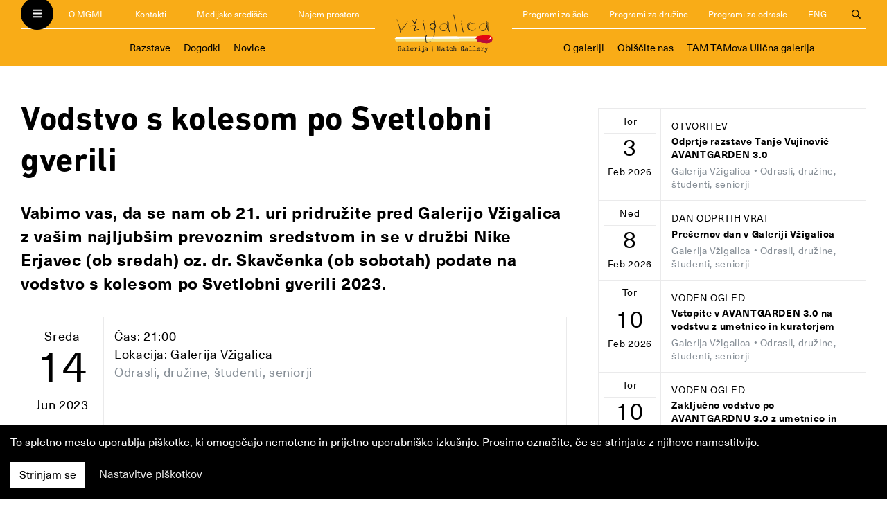

--- FILE ---
content_type: text/html; charset=utf-8
request_url: https://mgml.si/sl/galerija-vzigalica/dogodki/1434/2023-06-14/21-00/vodstvo-s-kolesom-po-svetlobni-gverili/
body_size: 11708
content:
<!DOCTYPE html>



<html lang="sl">
  <head>
    <meta charset="utf-8">
    <meta name="viewport" content="width=device-width, initial-scale=1, shrink-to-fit=no">
    <meta http-equiv="x-ua-compatible" content="ie=edge">

    <title>Vodstvo s kolesom po Svetlobni gverili • MGML</title>

    

    <script defer src="/static/webpack/fonts.e1bee6ff830f.js"></script>

    <link rel="stylesheet" href="/static/webpack/main.b3543337af0d.css">

    <link rel="stylesheet" href="//cdnjs.cloudflare.com/ajax/libs/photoswipe/4.1.2/photoswipe.min.css">
    <link rel="stylesheet" href="//cdnjs.cloudflare.com/ajax/libs/photoswipe/4.1.2/default-skin/default-skin.min.css">

    <!-- Meta Pixel Code -->
    <script>
      !function(f,b,e,v,n,t,s)
      {if(f.fbq)return;n=f.fbq=function(){n.callMethod?
      n.callMethod.apply(n,arguments):n.queue.push(arguments)};
      if(!f._fbq)f._fbq=n;n.push=n;n.loaded=!0;n.version='2.0';
      n.queue=[];t=b.createElement(e);t.async=!0;
      t.src=v;s=b.getElementsByTagName(e)[0];
      s.parentNode.insertBefore(t,s)}(window, document,'script',
      'https://connect.facebook.net/en_US/fbevents.js');
      fbq('init', '337067122430162');
      fbq('track', 'PageView');
    </script>

    <noscript><img height="1" width="1" style="display:none" src=https://www.facebook.com/tr?id=337067122430162&ev=PageView&noscript=1/></noscript>
    <!-- End Meta Pixel Code -->

    
<meta property="og:type" content="article">


<meta property="og:type" content="article">
<link rel="image_src" href="https://mgml.si/media/news/2023/05/05/miha_artnak.jpg">
<meta property="og:image" content="https://mgml.si/media/news/2023/05/05/miha_artnak.jpg" />


<meta property="og:title" content="Vodstvo s kolesom po Svetlobni gverili" />
<meta property="og:description" content="Vabimo vas, da se nam ob 21. uri pridružite pred Galerijo Vžigalica z vašim najljubšim prevoznim sredstvom in se v družbi Nike Erjavec (ob sredah) oz. dr. Skavčenka (ob sobotah) podate na vodstvo s kolesom po Svetlobni gverili 2023." />


    
    
    

<link rel="apple-touch-icon" sizes="57x57" href="/static/images/favicons/galerija-vzigalica/apple-icon-57x57.png">
<link rel="apple-touch-icon" sizes="60x60" href="/static/images/favicons/galerija-vzigalica/apple-icon-60x60.png">
<link rel="apple-touch-icon" sizes="72x72" href="/static/images/favicons/galerija-vzigalica/apple-icon-72x72.png">
<link rel="apple-touch-icon" sizes="76x76" href="/static/images/favicons/galerija-vzigalica/apple-icon-76x76.png">
<link rel="apple-touch-icon" sizes="114x114" href="/static/images/favicons/galerija-vzigalica/apple-icon-114x114.png">
<link rel="apple-touch-icon" sizes="120x120" href="/static/images/favicons/galerija-vzigalica/apple-icon-120x120.png">
<link rel="apple-touch-icon" sizes="144x144" href="/static/images/favicons/galerija-vzigalica/apple-icon-144x144.png">
<link rel="apple-touch-icon" sizes="152x152" href="/static/images/favicons/galerija-vzigalica/apple-icon-152x152.png">
<link rel="apple-touch-icon" sizes="180x180" href="/static/images/favicons/galerija-vzigalica/apple-icon-180x180.png">
<link rel="icon" type="image/png" sizes="192x192"  href="/static/images/favicons/galerija-vzigalica/android-icon-192x192.png">
<link rel="icon" type="image/png" sizes="32x32" href="/static/images/favicons/galerija-vzigalica/favicon-32x32.png">
<link rel="icon" type="image/png" sizes="96x96" href="/static/images/favicons/galerija-vzigalica/favicon-96x96.png">
<link rel="icon" type="image/png" sizes="16x16" href="/static/images/favicons/galerija-vzigalica/favicon-16x16.png">
<link rel="manifest" href="/static/images/favicons/galerija-vzigalica/manifest.json">
<meta name="msapplication-TileColor" content="#ffffff">
<meta name="msapplication-TileImage" content="/static/images/favicons/galerija-vzigalica/ms-icon-144x144.png">
<meta name="theme-color" content="#ffffff">

    
    
  </head>

  <body class="template--galerija-vzigalica">
    <header>
        <nav class="navbar navbar-dark">
          <div class="container navbar-collapse" id="navbarText">
              <div class="navbar__mgml-sm d-md-none">
                <ul class="navbar__mgml">
                  <button class="navbar-toggler" type="button">
                    <i class="fas fa-bars fa-xs" style="color: white" title="Odpri menu"></i>
                    <i class="fas fa-times fa-xs" style="color: black" title="Zapri menu"></i>
                  </button>
                  
                  <li class="nav-item"><a class="nav-link" href="/sl/o-mgml/">O MGML</a></li>
<li class="nav-item"><a class="nav-link" href="/sl/kontakti/">Kontakti</a></li>

<li class="nav-item d-none d-md-block"><a class="nav-link" href="/sl/medijsko-sredisce/">Medijsko središče</a></li>
<li class="nav-item d-none d-lg-block"><a class="nav-link" href="/sl/najem-prostora/">Najem prostora</a></li>


                  
<li class="nav-item d-none d-lg-block"><a class="nav-link" href="/sl/programi/programi-sole/">Programi za šole</a></li>
<li class="nav-item d-none d-lg-block"><a class="nav-link" href="/sl/programi/programi-druzine/">Programi za družine</a></li>
<li class="nav-item d-none d-lg-block"><a class="nav-link" href="/sl/programi/programi-za-odrasle/">Programi za odrasle</a></li>
<li class="nav-item d-lg-none"><a class="nav-link" href="/sl/programi/">Izobraževalni programi</a></li>

<li class="nav-item"><a class="nav-link" href="/en/match-gallery/">ENG</a></li>


<li class="nav-item nav-item--search">
    <button type="button" class="nav-link nav-link--search search-button">
        <i class="far fa-search" title="Odpri iskanje"></i>
        <i class="far fa-times" title="Zapri iskanje"></i>
    </button>
</li>


                  
                </ul>
              </div>
              
              <div class="navbar__left  d-none d-md-block">
                <ul class="navbar__mgml">
                  <button class="navbar-toggler" type="button">
                    <i class="fas fa-bars fa-xs" style="color: white" title="Odpri menu"></i>
                    <i class="fas fa-times fa-xs" style="color: black" title="Zapri menu"></i>
                  </button>
                  
                  <li class="nav-item"><a class="nav-link" href="/sl/o-mgml/">O MGML</a></li>
<li class="nav-item"><a class="nav-link" href="/sl/kontakti/">Kontakti</a></li>

<li class="nav-item d-none d-md-block"><a class="nav-link" href="/sl/medijsko-sredisce/">Medijsko središče</a></li>
<li class="nav-item d-none d-lg-block"><a class="nav-link" href="/sl/najem-prostora/">Najem prostora</a></li>


                  
                  
                </ul>
                
                <ul class="navbar__location" style="font-size: 0.90rem; padding-left: 0.1rem; padding-right: 0.1rem;">
                  <li class="nav-item"><a class="nav-link" href="/sl/galerija-vzigalica/razstave/">Razstave</a></li>
                  <li class="nav-item"><a class="nav-link" href="/sl/galerija-vzigalica/dogodki/">Dogodki</a></li>
                  <li class="nav-item"><a class="nav-link" href="/sl/galerija-vzigalica/novice/arhiv/">Novice</a></li>
                  

                  
                </ul>
                
              </div>
              
              
              <div class="navbar__logo">
                <a href="/sl/galerija-vzigalica/"><img src="/static/images/logo-galerija-vzigalica.svg" alt="Galerija Vžigalica"></a>
              </div>
              
              
              
              <div class="navbar__right d-none d-md-block">
                <ul class="navbar__mgml">
                  
                  
<li class="nav-item d-none d-lg-block"><a class="nav-link" href="/sl/programi/programi-sole/">Programi za šole</a></li>
<li class="nav-item d-none d-lg-block"><a class="nav-link" href="/sl/programi/programi-druzine/">Programi za družine</a></li>
<li class="nav-item d-none d-lg-block"><a class="nav-link" href="/sl/programi/programi-za-odrasle/">Programi za odrasle</a></li>
<li class="nav-item d-lg-none"><a class="nav-link" href="/sl/programi/">Izobraževalni programi</a></li>

<li class="nav-item"><a class="nav-link" href="/en/match-gallery/">ENG</a></li>


<li class="nav-item nav-item--search">
    <button type="button" class="nav-link nav-link--search search-button">
        <i class="far fa-search" title="Odpri iskanje"></i>
        <i class="far fa-times" title="Zapri iskanje"></i>
    </button>
</li>


                  
                </ul>

                
                <ul class="navbar__location" style="font-size: 0.90rem; padding-left: 0.1rem; padding-right: 0.1rem;">
                  
                  
                  
                  <li class="nav-item"><a class="nav-link"  href="/sl/galerija-vzigalica/o-galeriji/">O galeriji</a></li>
                  
                  <li class="nav-item"><a class="nav-link"  href="/sl/galerija-vzigalica/obiscite-nas/">Obiščite nas</a></li>
                  
                  <li class="nav-item nav-item--lg"><a class="nav-link"  href="/sl/galerija-vzigalica/tam-tamova-ulicna-galerija/">TAM-TAMova Ulična galerija</a></li>
                  
                  
                  <li class="nav-item nav-item--sm dropdown">
                    <span class="nav-link dropdown-toggle" id="locationMenuMoreSm" data-toggle="dropdown" aria-haspopup="true" aria-expanded="false"><i class="fas fa-chevron-down fa-xs" aria-hidden="true"></i> Več</span>
                    <div class="dropdown-menu dropdown-menu-right" aria-labelledby="locationMenuMoreSm">
                      
                      
                      
                      
                      
                      <a class="dropdown-item"  href="/sl/galerija-vzigalica/tam-tamova-ulicna-galerija/">TAM-TAMova Ulična galerija</a>
                      
                    </div>
                  </li>
                  
                  
                  
                </ul>
                
              </div>
              

              <div class="navbar__location-sm d-md-none">
                
                <ul class="navbar__location">
                  <li class="nav-item"><a class="nav-link" href="/sl/galerija-vzigalica/razstave/">Razstave</a></li>
                  <li class="nav-item"><a class="nav-link" href="/sl/galerija-vzigalica/dogodki/">Dogodki</a></li>
                  <li class="nav-item"><a class="nav-link" href="/sl/galerija-vzigalica/novice/arhiv/">Novice</a></li>
                  
                  
                  <li class="nav-item d-none d-xl-block"><a class="nav-link"  href="/sl/galerija-vzigalica/o-galeriji/">O galeriji</a></li>
                  
                  <li class="nav-item d-none d-xl-block"><a class="nav-link"  href="/sl/galerija-vzigalica/obiscite-nas/">Obiščite nas</a></li>
                  
                  <li class="nav-item d-none d-xl-block"><a class="nav-link"  href="/sl/galerija-vzigalica/tam-tamova-ulicna-galerija/">TAM-TAMova Ulična galerija</a></li>
                  
                  <li class="nav-item d-xl-none dropdown">
                    <span class="nav-link dropdown-toggle" id="locationMenuMore" data-toggle="dropdown" aria-haspopup="true" aria-expanded="false"><i class="fas fa-chevron-down fa-xs" aria-hidden="true"></i> Več</span>
                    <div class="dropdown-menu" aria-labelledby="locationMenuMore">
                      
                      <a class="dropdown-item"  href="/sl/galerija-vzigalica/o-galeriji/">O galeriji</a>
                      
                      <a class="dropdown-item"  href="/sl/galerija-vzigalica/obiscite-nas/">Obiščite nas</a>
                      
                      <a class="dropdown-item"  href="/sl/galerija-vzigalica/tam-tamova-ulicna-galerija/">TAM-TAMova Ulična galerija</a>
                      
                    </div>
                  </li>
                  
                </ul>
                
              </div>

          </div>

          <div class="navbar-slide" id="menuText">
            <div class="container">
              <div class="row">
                <div class="col-lg-3 col-md-4 header__about-links">
                  <div class="">
                    <a href="/sl/"><img class="header__mgml-logo" src="/static/images/logo-mgml-light.f12b75b67abd.svg" alt="MGML"></a>
                    
                    <ul>
                      <li><a href="/sl/o-mgml/">O MGML</a></li>
                      <li><a href="/sl/kontakti/">Kontakti</a></li>
                      <li><a href="/sl/najem-prostora/">Najem prostorov</a></li>
                      <li><a href="/sl/knjiznica/">Knjižnica MGML</a></li>
                      <li><a href="/sl/medijsko-sredisce/">Medijsko središče</a></li>
                      <li><a href="/sl/informacije-javnega-znacaja/">Informacije javnega značaja</a></li>
                    </ul>

                    <ul>
                      <li><a href="/sl/razstave/">Razstave</a></li>
                      <li><a href="/sl/dogodki/">Dogodki</a></li>
                      <li><a href="/sl/novice/arhiv/">Novice</a></li>
                      <li><a href="/sl/publikacije/">Publikacije</a></li>
                    </ul>

                    <ul>
                      <li><a href="/sl/programi/programi-sole/">Programi za šole</a></li>
                      <li><a href="/sl/programi/programi-druzine/">Programi za družine</a></li>
                      <li><a href="/sl/programi/programi-za-odrasle/">Programi za odrasle</a></li>
                    </ul>
                    <hr>
                    <p>Zavod Muzej in galerije mesta Ljubljane je nastal leta 2009 in združuje Mestni muzej Ljubljana, Galerijo Jakopič,
                    Galerijo Vžigalica, Mestno galerijo Ljubljana, Galerijo Cukrarna, Bežigrajsko galerijo 1, Bežigrajsko galerijo 2,
                    Galerijo 001 in Tobačni muzej v Kulturnem centru Tobačna 001 ter Plečnikovo hišo v Trnovem.</p>
                    
                  </div>
                </div>
                <div class="col-lg-9 col-md-8">
                  <div class="header__location-list">
                    <div class="row">
                      
                      
                      <div class="col-lg-4 col-md-6">
                        <div class="location__item">
                          <div class="location__item-links">
                            <div class="location__name">
                              <a href="/sl/mestni-muzej/">Mestni muzej Ljubljana</a>
                            </div>
                            <ul class="d-none d-md-block">
                              <li><a href="/sl/mestni-muzej/razstave/">Razstave</a></li>
                              <li><a href="/sl/mestni-muzej/dogodki/">Dogodki</a></li>
                              <li><a href="/sl/mestni-muzej/novice/arhiv/">Novice</a></li>
                              <li><a href="/sl/mestni-muzej/publikacije/">Publikacije</a></li>
                            </ul>
                          </div>
                        </div>
                      </div>
                      
                      
                      
                      <div class="col-lg-4 col-md-6">
                        <div class="location__item">
                          <div class="location__item-links">
                            <div class="location__name">
                              <a href="/sl/mestna-galerija/">Mestna galerija Ljubljana</a>
                            </div>
                            <ul class="d-none d-md-block">
                              <li><a href="/sl/mestna-galerija/razstave/">Razstave</a></li>
                              <li><a href="/sl/mestna-galerija/dogodki/">Dogodki</a></li>
                              <li><a href="/sl/mestna-galerija/novice/arhiv/">Novice</a></li>
                              <li><a href="/sl/mestna-galerija/publikacije/">Publikacije</a></li>
                            </ul>
                          </div>
                        </div>
                      </div>
                      
                      
                      
                      <div class="col-lg-4 col-md-6">
                        <div class="location__item">
                          <div class="location__item-links">
                            <div class="location__name">
                              <a href="/sl/galerija-jakopic/">Galerija Jakopič</a>
                            </div>
                            <ul class="d-none d-md-block">
                              <li><a href="/sl/galerija-jakopic/razstave/">Razstave</a></li>
                              <li><a href="/sl/galerija-jakopic/dogodki/">Dogodki</a></li>
                              <li><a href="/sl/galerija-jakopic/novice/arhiv/">Novice</a></li>
                              <li><a href="/sl/galerija-jakopic/publikacije/">Publikacije</a></li>
                            </ul>
                          </div>
                        </div>
                      </div>
                      
                      
                      
                      <div class="col-lg-4 col-md-6">
                        <div class="location__item">
                          <div class="location__item-links">
                            <div class="location__name">
                              <a href="/sl/galerija-vzigalica/">Galerija Vžigalica</a>
                            </div>
                            <ul class="d-none d-md-block">
                              <li><a href="/sl/galerija-vzigalica/razstave/">Razstave</a></li>
                              <li><a href="/sl/galerija-vzigalica/dogodki/">Dogodki</a></li>
                              <li><a href="/sl/galerija-vzigalica/novice/arhiv/">Novice</a></li>
                              
                            </ul>
                          </div>
                        </div>
                      </div>
                      
                      
                      
                      <div class="col-lg-4 col-md-6">
                        <div class="location__item">
                          <div class="location__item-links">
                            <div class="location__name">
                              <a href="/sl/plecnikova-hisa/">Plečnikova hiša</a>
                            </div>
                            <ul class="d-none d-md-block">
                              <li><a href="/sl/plecnikova-hisa/razstave/">Razstave</a></li>
                              <li><a href="/sl/plecnikova-hisa/dogodki/">Dogodki</a></li>
                              <li><a href="/sl/plecnikova-hisa/novice/arhiv/">Novice</a></li>
                              <li><a href="/sl/plecnikova-hisa/publikacije/">Publikacije</a></li>
                            </ul>
                          </div>
                        </div>
                      </div>
                      
                      
                      
                      
                      
                      <div class="col-lg-4 col-md-6">
                        <div class="location__item">
                          <div class="location__item-links">
                            <div class="location__name">
                              <a href="/sl/bezigrajska-galerija-1/">Bežigrajska galerija 1</a>
                            </div>
                            <ul class="d-none d-md-block">
                              <li><a href="/sl/bezigrajska-galerija-1/razstave/">Razstave</a></li>
                              <li><a href="/sl/bezigrajska-galerija-1/dogodki/">Dogodki</a></li>
                              <li><a href="/sl/bezigrajska-galerija-1/novice/arhiv/">Novice</a></li>
                              
                            </ul>
                          </div>
                        </div>
                      </div>
                      
                      
                      
                      <div class="col-lg-4 col-md-6">
                        <div class="location__item">
                          <div class="location__item-links">
                            <div class="location__name">
                              <a href="/sl/bezigrajska-galerija-2/">Bežigrajska galerija 2</a>
                            </div>
                            <ul class="d-none d-md-block">
                              <li><a href="/sl/bezigrajska-galerija-2/razstave/">Razstave</a></li>
                              <li><a href="/sl/bezigrajska-galerija-2/dogodki/">Dogodki</a></li>
                              <li><a href="/sl/bezigrajska-galerija-2/novice/arhiv/">Novice</a></li>
                              
                            </ul>
                          </div>
                        </div>
                      </div>
                      
                      
                      
                      <div class="col-lg-4 col-md-6">
                        <div class="location__item">
                          <div class="location__item-links">
                            <div class="location__name">
                              <a href="/sl/vila-zlatica/">Vila Zlatica</a>
                            </div>
                            <ul class="d-none d-md-block">
                              <li><a href="/sl/vila-zlatica/razstave/">Razstave</a></li>
                              <li><a href="/sl/vila-zlatica/dogodki/">Dogodki</a></li>
                              <li><a href="/sl/vila-zlatica/novice/arhiv/">Novice</a></li>
                              <li><a href="/sl/vila-zlatica/publikacije/">Publikacije</a></li>
                            </ul>
                          </div>
                        </div>
                      </div>
                      
                      
                      <div class="col-lg-4 col-md-6">
                        <div class="location__item">
                          <div class="location__item-links">
                            <div class="location__name mb-2">
                              <a href="https://cukrarna.art/" target="_blank">Cukrarna</a>
                            </div>
                          </div>
                        </div>
                      </div>
                      
                      <div class="col-lg-4 col-md-6">
                        <div class="location__item">
                          <div class="location__item-links">
                            <div class="location__name mb-2">
                              <a href="/sl/arheoloski-center/">Arheološki center</a>
                            </div>
                          </div>
                        </div>
                      </div>
                      
                    </div>
                  </div>
                </div>
              </div>
            </div>
          </div>

          <div class="search-overlay" id="searchOverlay">
            <div class="container">
              <div class="row">
                <div class="col-xl-8 offset-xl-2 col-md-10 offset-md-1">
                  <form method="GET" class="search-form" action="/sl/iskanje/">
                    <input type="text" name="query" id="id_query">
                    <input type="submit" value="Išči" class="button">
                  </form>
                </div>
              </div>
            </div>
          </div>

        </nav>
    </header>

    <main>
      <div class="logos-mestna-galerija">
        <div class="container">
          <div class="logo-mestna-galerija-ljubljana">Ljubljana</div>
          <div class="logo-mestna-galerija-mgml">MGML</div>
        </div>
      </div>
      
<section>
  <div class="container">
    <div class="row">
      <div class="col-lg-8 event">
        

<h1>Vodstvo s kolesom po Svetlobni gverili</h1>



<div class="event__blurb"><p>Vabimo vas, da se nam ob 21. uri pridružite pred Galerijo Vžigalica z vašim najljubšim prevoznim sredstvom in se v družbi Nike Erjavec (ob sredah) oz. dr. Skavčenka (ob sobotah) podate na vodstvo s kolesom po Svetlobni gverili 2023.</p></div>

<div class="event__info">
  <div class="event__date">
    <div class="day">Sreda</div>
    <div class="date">14</div>
    <div class="month">Jun 2023</div>
  </div>
  <div class="event__type_time_location">
    <div class="event__time">Čas: 21:00</div>
    <div class="event__location">Lokacija: Galerija Vžigalica</div>
    
    <span class="event__audience">Odrasli, družine, študenti, seniorji
</span>
    
  </div>
</div>


<div class="event__primary-image">
  
  <img src="/media/cache/48/a2/48a2c798754309d75bfb21a8858c179f.jpg" alt="Miha Artnak" loading="lazy">
  
  <div class="caption">Miha Artnak </div>
</div>



<div class="event__body"><p><a name="_Hlk101279132">Mednarodni festival Svetlobna gverila, s središčem v Galeriji Vžigalica in njeni bližnji okolici, se v 17. ediciji posveča vprašanjem prostora, kar je tudi sicer njegova osrednja tema. Prostor, ta nesnovna in neomejena danost, kjer se na premici časa razgrinja totaliteta stvarnosti, odpira številna vprašanja in hkrati načenja vrsto problematik, še kako pomembnih za mnogotere vidike sodobnega življenja.</a><br><br>Vodstva s kolesi po festivalu svetlobe, ki zavzema različne lokacije po Ljubljani, so brezplačna. Predhodne najave niso potrebne.<br><br>Več o festivalu Svetlobna gverila<a href="http://www.svetlobnagverila.net/svetlobna-gverila-2023-prostor/">&nbsp;tukaj</a></p></div>






<div class="event__share-buttons">
  Deli: 


<!-- Sharingbutton Facebook -->
<a class="resp-sharing-button__link" href="https://facebook.com/sharer/sharer.php?u=https%3A%2F%2Fwww.mgml.si/sl/galerija-vzigalica/dogodki/1434/2023-06-14/21-00/" target="_blank" aria-label="">
<div class="resp-sharing-button resp-sharing-button--facebook resp-sharing-button--small"><div aria-hidden="true" class="resp-sharing-button__icon resp-sharing-button__icon--solid">
<svg xmlns="http://www.w3.org/2000/svg" viewBox="0 0 24 24"><path d="M18.77 7.46H14.5v-1.9c0-.9.6-1.1 1-1.1h3V.5h-4.33C10.24.5 9.5 3.44 9.5 5.32v2.15h-3v4h3v12h5v-12h3.85l.42-4z"/></svg>
</div>
</div>
</a>

<!-- Sharingbutton Twitter -->
<a class="resp-sharing-button__link" href="https://twitter.com/intent/tweet/?text=Vodstvo s kolesom po Svetlobni gverili%20-%20MGML&amp;url=https%3A%2F%2Fwww.mgml.si/sl/galerija-vzigalica/dogodki/1434/2023-06-14/21-00/" target="_blank" aria-label="">
<div class="resp-sharing-button resp-sharing-button--twitter resp-sharing-button--small"><div aria-hidden="true" class="resp-sharing-button__icon resp-sharing-button__icon--solid">
<svg xmlns="http://www.w3.org/2000/svg" viewBox="0 0 24 24"><path d="M23.44 4.83c-.8.37-1.5.38-2.22.02.93-.56.98-.96 1.32-2.02-.88.52-1.86.9-2.9 1.1-.82-.88-2-1.43-3.3-1.43-2.5 0-4.55 2.04-4.55 4.54 0 .36.03.7.1 1.04-3.77-.2-7.12-2-9.36-4.75-.4.67-.6 1.45-.6 2.3 0 1.56.8 2.95 2 3.77-.74-.03-1.44-.23-2.05-.57v.06c0 2.2 1.56 4.03 3.64 4.44-.67.2-1.37.2-2.06.08.58 1.8 2.26 3.12 4.25 3.16C5.78 18.1 3.37 18.74 1 18.46c2 1.3 4.4 2.04 6.97 2.04 8.35 0 12.92-6.92 12.92-12.93 0-.2 0-.4-.02-.6.9-.63 1.96-1.22 2.56-2.14z"/></svg>
</div>
</div>
</a>

<!-- Sharingbutton Google+ -->
<a class="resp-sharing-button__link" href="https://plus.google.com/share?url=www.mgml.si/sl/galerija-vzigalica/dogodki/1434/2023-06-14/21-00/" target="_blank" aria-label="">
<div class="resp-sharing-button resp-sharing-button--google resp-sharing-button--small"><div aria-hidden="true" class="resp-sharing-button__icon resp-sharing-button__icon--solid">
<svg xmlns="http://www.w3.org/2000/svg" viewBox="0 0 24 24"><path d="M11.37 12.93c-.73-.52-1.4-1.27-1.4-1.5 0-.43.03-.63.98-1.37 1.23-.97 1.9-2.23 1.9-3.57 0-1.22-.36-2.3-1-3.05h.5c.1 0 .2-.04.28-.1l1.36-.98c.16-.12.23-.34.17-.54-.07-.2-.25-.33-.46-.33H7.6c-.66 0-1.34.12-2 .35-2.23.76-3.78 2.66-3.78 4.6 0 2.76 2.13 4.85 5 4.9-.07.23-.1.45-.1.66 0 .43.1.83.33 1.22h-.08c-2.72 0-5.17 1.34-6.1 3.32-.25.52-.37 1.04-.37 1.56 0 .5.13.98.38 1.44.6 1.04 1.84 1.86 3.55 2.28.87.23 1.82.34 2.8.34.88 0 1.7-.1 2.5-.34 2.4-.7 3.97-2.48 3.97-4.54 0-1.97-.63-3.15-2.33-4.35zm-7.7 4.5c0-1.42 1.8-2.68 3.9-2.68h.05c.45 0 .9.07 1.3.2l.42.28c.96.66 1.6 1.1 1.77 1.8.05.16.07.33.07.5 0 1.8-1.33 2.7-3.96 2.7-1.98 0-3.54-1.23-3.54-2.8zM5.54 3.9c.33-.38.75-.58 1.23-.58h.05c1.35.05 2.64 1.55 2.88 3.35.14 1.02-.08 1.97-.6 2.55-.32.37-.74.56-1.23.56h-.03c-1.32-.04-2.63-1.6-2.87-3.4-.13-1 .08-1.92.58-2.5zM23.5 9.5h-3v-3h-2v3h-3v2h3v3h2v-3h3"/></svg>
</div>
</div>
</a>

<!-- Sharingbutton Tumblr -->
<a class="resp-sharing-button__link" href="https://www.tumblr.com/widgets/share/tool?posttype=link&amp;title=Vodstvo s kolesom po Svetlobni gverili%20-%20MGML&amp;caption=Vodstvo s kolesom po Svetlobni gverili%20-%20MGML&amp;content=https%3A%2F%2Fwww.mgml.si/sl/galerija-vzigalica/dogodki/1434/2023-06-14/21-00/&amp;canonicalUrl=https%3A%2F%2Fwww.mgml.si&amp;shareSource=tumblr_share_button" target="_blank" aria-label="">
<div class="resp-sharing-button resp-sharing-button--tumblr resp-sharing-button--small"><div aria-hidden="true" class="resp-sharing-button__icon resp-sharing-button__icon--solid">
<svg xmlns="http://www.w3.org/2000/svg" viewBox="0 0 24 24"><path d="M13.5.5v5h5v4h-5V15c0 5 3.5 4.4 6 2.8v4.4c-6.7 3.2-12 0-12-4.2V9.5h-3V6.7c1-.3 2.2-.7 3-1.3.5-.5 1-1.2 1.4-2 .3-.7.6-1.7.7-3h3.8z"/></svg>
</div>
</div>
</a>

<!-- Sharingbutton E-Mail -->
<a class="resp-sharing-button__link" href="mailto:?subject=Vodstvo s kolesom po Svetlobni gverili%20-%20MGML&amp;body=https%3A%2F%2Fwww.mgml.si/sl/galerija-vzigalica/dogodki/1434/2023-06-14/21-00/" target="_self" aria-label="">
<div class="resp-sharing-button resp-sharing-button--email resp-sharing-button--small"><div aria-hidden="true" class="resp-sharing-button__icon resp-sharing-button__icon--solid">
<svg xmlns="http://www.w3.org/2000/svg" viewBox="0 0 24 24"><path d="M22 4H2C.9 4 0 4.9 0 6v12c0 1.1.9 2 2 2h20c1.1 0 2-.9 2-2V6c0-1.1-.9-2-2-2zM7.25 14.43l-3.5 2c-.08.05-.17.07-.25.07-.17 0-.34-.1-.43-.25-.14-.24-.06-.55.18-.68l3.5-2c.24-.14.55-.06.68.18.14.24.06.55-.18.68zm4.75.07c-.1 0-.2-.03-.27-.08l-8.5-5.5c-.23-.15-.3-.46-.15-.7.15-.22.46-.3.7-.14L12 13.4l8.23-5.32c.23-.15.54-.08.7.15.14.23.07.54-.16.7l-8.5 5.5c-.08.04-.17.07-.27.07zm8.93 1.75c-.1.16-.26.25-.43.25-.08 0-.17-.02-.25-.07l-3.5-2c-.24-.13-.32-.44-.18-.68s.44-.32.68-.18l3.5 2c.24.13.32.44.18.68z"/></svg>
</div>
</div>
</a>

<!-- Sharingbutton Pinterest -->
<a class="resp-sharing-button__link" href="https://pinterest.com/pin/create/button/?url=https%3A%2F%2Fwww.mgml.si/sl/galerija-vzigalica/dogodki/1434/2023-06-14/21-00/&amp;media=https%3A%2F%2Fwww.mgml.si&amp;description=Vodstvo s kolesom po Svetlobni gverili%20-%20MGML" target="_blank" aria-label="">
<div class="resp-sharing-button resp-sharing-button--pinterest resp-sharing-button--small"><div aria-hidden="true" class="resp-sharing-button__icon resp-sharing-button__icon--solid">
<svg xmlns="http://www.w3.org/2000/svg" viewBox="0 0 24 24"><path d="M12.14.5C5.86.5 2.7 5 2.7 8.75c0 2.27.86 4.3 2.7 5.05.3.12.57 0 .66-.33l.27-1.06c.1-.32.06-.44-.2-.73-.52-.62-.86-1.44-.86-2.6 0-3.33 2.5-6.32 6.5-6.32 3.55 0 5.5 2.17 5.5 5.07 0 3.8-1.7 7.02-4.2 7.02-1.37 0-2.4-1.14-2.07-2.54.4-1.68 1.16-3.48 1.16-4.7 0-1.07-.58-1.98-1.78-1.98-1.4 0-2.55 1.47-2.55 3.42 0 1.25.43 2.1.43 2.1l-1.7 7.2c-.5 2.13-.08 4.75-.04 5 .02.17.22.2.3.1.14-.18 1.82-2.26 2.4-4.33.16-.58.93-3.63.93-3.63.45.88 1.8 1.65 3.22 1.65 4.25 0 7.13-3.87 7.13-9.05C20.5 4.15 17.18.5 12.14.5z"/></svg>
</div>
</div>
</a>

</div>

      </div>
      <div class="col-lg-4 events-listing events-listing__event-item">
        <div class="events__list">
          
          <div class="event__item">
            <div class="event__info">
              <div class="event__date">
                <div class="day">Tor</div>
                <div class="date">3</div>
                <div class="month">Feb 2026</div>
              </div>
              <div class="event__type_time_location">
                <div class="event__type">Otvoritev</div>
                <div class="event__title"><a href="/sl/galerija-vzigalica/dogodki/2308/2026-02-03/19-00/odprtje-razstave-tanje-vujinovic-avantgarden-30/">Odprtje razstave Tanje Vujinović AVANTGARDEN 3.0</a></div>
                <div class="event__location-audience">
                  <span class="event__location">Galerija Vžigalica</span>
                  
                  <span class="event__audience">• Odrasli, družine, študenti, seniorji
</span>
                  
                </div>
              </div>
            </div>
          </div>
          
          <div class="event__item">
            <div class="event__info">
              <div class="event__date">
                <div class="day">Ned</div>
                <div class="date">8</div>
                <div class="month">Feb 2026</div>
              </div>
              <div class="event__type_time_location">
                <div class="event__type">Dan odprtih vrat</div>
                <div class="event__title"><a href="/sl/galerija-vzigalica/dogodki/2318/2026-02-08/10-00/presernov-dan-v-galeriji-vzigalica/">Prešernov dan v Galeriji Vžigalica</a></div>
                <div class="event__location-audience">
                  <span class="event__location">Galerija Vžigalica</span>
                  
                  <span class="event__audience">• Odrasli, družine, študenti, seniorji
</span>
                  
                </div>
              </div>
            </div>
          </div>
          
          <div class="event__item">
            <div class="event__info">
              <div class="event__date">
                <div class="day">Tor</div>
                <div class="date">10</div>
                <div class="month">Feb 2026</div>
              </div>
              <div class="event__type_time_location">
                <div class="event__type">Voden ogled</div>
                <div class="event__title"><a href="/sl/galerija-vzigalica/dogodki/2310/2026-02-10/17-00/vstopite-v-avantgarden-30-na-vodstvu-z-umetnico-in-kuratorjem/">Vstopite v AVANTGARDEN 3.0 na vodstvu z umetnico in kuratorjem</a></div>
                <div class="event__location-audience">
                  <span class="event__location">Galerija Vžigalica</span>
                  
                  <span class="event__audience">• Odrasli, družine, študenti, seniorji
</span>
                  
                </div>
              </div>
            </div>
          </div>
          
          <div class="event__item">
            <div class="event__info">
              <div class="event__date">
                <div class="day">Tor</div>
                <div class="date">10</div>
                <div class="month">Mar 2026</div>
              </div>
              <div class="event__type_time_location">
                <div class="event__type">Voden ogled</div>
                <div class="event__title"><a href="/sl/galerija-vzigalica/dogodki/2311/2026-03-10/17-00/zakljucno-vodstvo-po-avantgardnu-30-z-umetnico-in-kuratorjem/">Zaključno vodstvo po AVANTGARDNU 3.0 z umetnico in kuratorjem</a></div>
                <div class="event__location-audience">
                  <span class="event__location">Galerija Vžigalica</span>
                  
                  <span class="event__audience">• Odrasli, družine, študenti, seniorji
</span>
                  
                </div>
              </div>
            </div>
          </div>
          
        </div>
        <ul class="events__listing-links">
          <li><i class="fal fa-angle-right" aria-hidden="true"></i> <a href="/sl/galerija-vzigalica/dogodki/">Vsi dogodki - Galerija Vžigalica</a></li>
          <li><i class="fal fa-angle-right" aria-hidden="true"></i> <a href="/sl/dogodki/">Vsi dogodki - MGML</a></li>
        </ul>
      </div>
    </div>
  </div>
  <div class="event__images">
    
    

<div class="image-gallery">
  <div class="container">
    <div class="row" itemscope itemtype="http://schema.org/ImageGallery">
      
      
      
      
      <figure class="image col-md-4 col-sm-6 col-xs-6" itemprop="associatedMedia" itemscope itemtype="http://schema.org/ImageObject">
        <a href="/media/cache/2f/83/2f835bcebbb08d2b55bff249f8e07a07.jpg" itemprop="contentUrl" data-size="2400x1600" data-med="/media/cache/fb/ed/fbed7c64804f1f9883280fe9332d3d24.jpg" data-med-size="1200x800">
          <img src="/media/cache/1a/01/1a0184cd27287e4cbc468cdb468b2a48.jpg" itemprop="thumbnail" alt="Martin Bricelj Baraga">
        </a>
        <figcaption class="caption" itemprop="caption description">Martin Bricelj Baraga</figcaption>
      </figure>
      
      
      
      
      
      
      
      <figure class="image col-md-4 col-sm-6 col-xs-6" itemprop="associatedMedia" itemscope itemtype="http://schema.org/ImageObject">
        <a href="/media/cache/18/8b/188b4300a89673aa0da7ecde9c64e643.jpg" itemprop="contentUrl" data-size="2400x1599" data-med="/media/cache/b4/90/b490b6164538f11f99db6bf950512203.jpg" data-med-size="1200x800">
          <img src="/media/cache/b2/74/b2746effd61eb43637088d628214253f.jpg" itemprop="thumbnail" alt="Tajda Novšak: Živi materiali">
        </a>
        <figcaption class="caption" itemprop="caption description">Tajda Novšak: Živi materiali</figcaption>
      </figure>
      
      
      
      
      
      
      
      <figure class="image col-md-4 col-sm-6 col-xs-6" itemprop="associatedMedia" itemscope itemtype="http://schema.org/ImageObject">
        <a href="/media/cache/ab/52/ab5250ba3e00bc9028bdefab6a31d926.jpg" itemprop="contentUrl" data-size="2400x1601" data-med="/media/cache/67/1b/671b80ee11353dba0bd70ef0c3973f24.jpg" data-med-size="1200x801">
          <img src="/media/cache/13/33/13334fccb254f235be0eed0cc6bd60c4.jpg" itemprop="thumbnail" alt="Katja Paternoster: In Dark">
        </a>
        <figcaption class="caption" itemprop="caption description">Katja Paternoster: In Dark &copy; DK</figcaption>
      </figure>
      
      
      
      
      
      
      
      <figure class="image col-md-4 col-sm-6 col-xs-6" itemprop="associatedMedia" itemscope itemtype="http://schema.org/ImageObject">
        <a href="/media/cache/7d/8d/7d8dfd0db375f2c632310b6023472f93.jpg" itemprop="contentUrl" data-size="2400x1367" data-med="/media/cache/d4/64/d464ab5e9d17a159af233f2d71f6a373.jpg" data-med-size="1200x684">
          <img src="/media/cache/14/49/14498bf876e5de971015de034276285c.jpg" itemprop="thumbnail" alt="Francois Donato: Time Leaks">
        </a>
        <figcaption class="caption" itemprop="caption description">Francois Donato: Time Leaks</figcaption>
      </figure>
      
      
      
      
      
      
      
      <figure class="image col-md-4 col-sm-6 col-xs-6" itemprop="associatedMedia" itemscope itemtype="http://schema.org/ImageObject">
        <a href="/media/cache/85/ef/85ef98d8d01dae8b48248832e94f973c.jpg" itemprop="contentUrl" data-size="2400x1440" data-med="/media/cache/89/0c/890ca79b4fac4a3497b4c5a940ade708.jpg" data-med-size="1200x720">
          <img src="/media/cache/c4/5c/c45c849478ced9f1ef63e82dbfa4964f.jpg" itemprop="thumbnail" alt="Helena Tahir: Vmesna stanja">
        </a>
        <figcaption class="caption" itemprop="caption description">Helena Tahir: Vmesna stanja</figcaption>
      </figure>
      
      
      
      
      
      
      
      <figure class="image col-md-4 col-sm-6 col-xs-6" itemprop="associatedMedia" itemscope itemtype="http://schema.org/ImageObject">
        <a href="/media/cache/7d/a6/7da69111cafc6f2e05dde855758ceeb9.jpg" itemprop="contentUrl" data-size="2399x1597" data-med="/media/cache/26/80/268071e60ede7d0a96179109eab101f7.jpg" data-med-size="1200x799">
          <img src="/media/cache/05/0d/050d1c5569ef4e5b9dd47c3b8baf4dbf.jpg" itemprop="thumbnail" alt="Leonid Tishkov: Private Moon in the Arctic, 2010">
        </a>
        <figcaption class="caption" itemprop="caption description">Leonid Tishkov: Private Moon in the Arctic, 2010</figcaption>
      </figure>
      
      
      
      
    </div>
  </div>
</div>

    
  </div>
</section>

      
      <div class="newsletter-form">
        <div class="container">
          <h2>Ostanite z nami v stiku!</h2>
          <p>Bodite obveščeni o razstavah in dogodkih, ki jih pripravljamo v Muzeju in galerijah mesta Ljubljane.</p>
          <p><a href="/sl/novicnik/" class="btn btn-light mb-4">Prijavite se</a></p>
        </div>
      </div>
      
    </main>

    <footer>
      <div class="container">
        <div class="footer___about-links">
          
          

<div class="row">
  <div class="col-md-6">
    <img class="footer__mgml-logo" src="/static/images/logo-mgml-dark.e16f10c984de.svg" alt="MGML">
    <p>Zavod Muzej in galerije mesta Ljubljane je nastal leta 2009 in združuje Mestni muzej Ljubljana, Galerijo Jakopič,
    Galerijo Vžigalica, Mestno galerijo Ljubljana, Galerijo Cukrarna, Bežigrajsko galerijo 1, Bežigrajsko galerijo 2,
    Galerijo 001 in Tobačni muzej v Kulturnem centru Tobačna 001 ter Plečnikovo hišo v Trnovem.</p>
    <hr>
    <p>Ustanoviteljica javnega zavoda MGML je Mestna občina Ljubljana.</p>
    <img class="footer__logos" src="/static/images/logo-mol-zpk-unesko-1.fa94e153db1e.png" alt="Logotipi">
  </div>
  <div class="col-lg-3 col-md-6">
    <ul>
      <li><a href="/sl/o-mgml/">O MGML</a></li>
      <li><a href="/sl/kontakti/">Kontakti</a></li>
      <li><a href="/sl/najem-prostora/">Najem prostorov</a></li>
      <li><a href="/sl/knjiznica/">Knjižnica MGML</a></li>
      <li><a href="/sl/medijsko-sredisce/">Medijsko središče</a></li>
      <li><a href="/sl/informacije-javnega-znacaja/">Informacije javnega značaja</a></li>
    </ul>
    <ul>
      <li><a href="/sl/razstave/">Razstave</a></li>
      <li><a href="/sl/dogodki/">Dogodki</a></li>
      <li><a href="/sl/novice/arhiv/">Novice</a></li>
      <li><a href="/sl/publikacije/">Publikacije</a></li>
    </ul>
    <ul class="d-block d-lg-none">
      <li><a href="/sl/programi/programi-sole/">Programi za šole</a></li>
      <li><a href="/sl/programi/programi-druzine/">Programi za družine</a></li>
      <li><a href="/sl/programi/programi-za-odrasle/">Programi za odrasle</a></li>
    </ul>
    <ul class="social__icons">
      <li><a href="https://www.facebook.com/muzejgalerije/" target="_blank"><i class="fab fa-facebook-square" title="Facebook"></i></a></li>
      <li><a href="https://twitter.com/mgmlj?lang=en" target="_blank"><i class="fab fa-twitter" title="Twitter"></i></a></li>
    </ul>
  </div>
  <div class="col-lg-3 col-md-6 d-none d-lg-block">
    <ul>
      <li><a href="/sl/programi/programi-sole/">Programi za šole</a></li>
      <ul>
        <li><a href="/sl/programi/programi-sole/vrtci/">Programi za vrtce</a></li>
        <li><a href="/sl/programi/programi-sole/ucenci-1-3-razred/">Programi za osnovnošolce (1. triada)</a></li>
        <li><a href="/sl/programi/programi-sole/ucenci-4-6-razred/">Programi za osnovnošolce (2. in 3. triada)</a></li>
        <li><a href="/sl/programi/programi-sole/za-srednjesolce/">Programi za srednješolce</a></li>
      </ul>
      <li><a href="/sl/programi/programi-druzine/">Programi za družine</a></li>
      <ul>
        <li><a href="/sl/programi/programi-druzine/praznovanja-rojstnih-dni/">Praznovanja rojstni dni</a></li>
        <li><a href="/sl/programi/programi-druzine/interaktivna-vodstva-z-delavnicami-za-druzine/">Interaktivna vodstva z delavnicami za družine</a></li>
        <li><a href="/sl/programi/programi-druzine/samostojno-druzinsko-raziskovanje/">Samostojna družinska raziskovanja</a></li>
        <li><a href="https://plecnikovdan.si/">Plečnikov dan</a></li>
        <li><a href="https://rimljanivljubljani.si/">Rimljani v Ljubljani</a></li>
      </ul>
      <li><a href="/sl/programi/programi-za-odrasle/">Programi za odrasle</a></li>
    </ul>
  </div>
</div>

          
        </div>
        <div class="footer__location-list">
          <div class="row">
            
            
            <div class="col-lg-3 col-md-4 col-sm-6">
              <div class="location__item">
                <div class="location__item-links">
                  <div class="location__name">
                    <a href="/sl/mestni-muzej/">Mestni muzej Ljubljana</a>
                  </div>
                  <ul class="d-none d-sm-block">
                    <li><a href="/sl/mestni-muzej/razstave/">Razstave</a></li>
                    <li><a href="/sl/mestni-muzej/dogodki/">Dogodki</a></li>
                    <li><a href="/sl/mestni-muzej/novice/arhiv/">Novice</a></li>
                    <li><a href="/sl/mestni-muzej/publikacije/">Publikacije</a></li>
                  </ul>
                </div>
              </div>
              <ul class="social__icons social__icons--location d-none d-sm-block abs-postion-item">
                <li><a href="https://www.facebook.com/mestni.muzej.ljubljana/" target="_blank"><i class="fab fa-facebook-square" title="Facebook"></i></a></li>
                
                
                <li><a href="https://www.instagram.com/mestnimuzejljubljana/" target="_blank"><i class="fab fa-instagram" title="Instagram"></i></a></li>
                <li><a href="https://www.tripadvisor.com/Attraction_Review-g274873-d3825762-Reviews-City_Museum_of_Ljubljana-Ljubljana_Upper_Carniola_Region.html" target="_blank"><i class="fab fa-tripadvisor" title="TripAdvisor"></i></a></li>
              </ul>
            </div>
            
            
            
            <div class="col-lg-3 col-md-4 col-sm-6">
              <div class="location__item">
                <div class="location__item-links">
                  <div class="location__name">
                    <a href="/sl/mestna-galerija/">Mestna galerija Ljubljana</a>
                  </div>
                  <ul class="d-none d-sm-block">
                    <li><a href="/sl/mestna-galerija/razstave/">Razstave</a></li>
                    <li><a href="/sl/mestna-galerija/dogodki/">Dogodki</a></li>
                    <li><a href="/sl/mestna-galerija/novice/arhiv/">Novice</a></li>
                    <li><a href="/sl/mestna-galerija/publikacije/">Publikacije</a></li>
                  </ul>
                </div>
              </div>
              <ul class="social__icons social__icons--location d-none d-sm-block abs-postion-item">
                <li><a href="https://www.facebook.com/mestna.galerija.ljubljana/" target="_blank"><i class="fab fa-facebook-square" title="Facebook"></i></a></li>
                
                <li><a href="https://www.youtube.com/user/MestnaGalerijaLj" target="_blank"><i class="fab fa-youtube" title="YouTube"></i></a></li>
                <li><a href="https://www.instagram.com/mestna.galerija/" target="_blank"><i class="fab fa-instagram" title="Instagram"></i></a></li>
                <li><a href="https://www.tripadvisor.co.uk/Attraction_Review-g274873-d8376062-Reviews-City_Art_Gallery-Ljubljana_Upper_Carniola_Region.html" target="_blank"><i class="fab fa-tripadvisor" title="TripAdvisor"></i></a></li>
              </ul>
            </div>
            
            
            
            <div class="col-lg-3 col-md-4 col-sm-6">
              <div class="location__item">
                <div class="location__item-links">
                  <div class="location__name">
                    <a href="/sl/galerija-jakopic/">Galerija Jakopič</a>
                  </div>
                  <ul class="d-none d-sm-block">
                    <li><a href="/sl/galerija-jakopic/razstave/">Razstave</a></li>
                    <li><a href="/sl/galerija-jakopic/dogodki/">Dogodki</a></li>
                    <li><a href="/sl/galerija-jakopic/novice/arhiv/">Novice</a></li>
                    <li><a href="/sl/galerija-jakopic/publikacije/">Publikacije</a></li>
                  </ul>
                </div>
              </div>
              <ul class="social__icons social__icons--location d-none d-sm-block abs-postion-item">
                <li><a href="https://www.facebook.com/JakopicGalerija/" target="_blank"><i class="fab fa-facebook-square" title="Facebook"></i></a></li>
                
                
                <li><a href="https://www.instagram.com/galerija.jakopic/" target="_blank"><i class="fab fa-instagram" title="Instagram"></i></a></li>
                
              </ul>
            </div>
            
            
            
            <div class="col-lg-3 col-md-4 col-sm-6">
              <div class="location__item">
                <div class="location__item-links">
                  <div class="location__name">
                    <a href="/sl/galerija-vzigalica/">Galerija Vžigalica</a>
                  </div>
                  <ul class="d-none d-sm-block">
                    <li><a href="/sl/galerija-vzigalica/razstave/">Razstave</a></li>
                    <li><a href="/sl/galerija-vzigalica/dogodki/">Dogodki</a></li>
                    <li><a href="/sl/galerija-vzigalica/novice/arhiv/">Novice</a></li>
                    
                  </ul>
                </div>
              </div>
              <ul class="social__icons social__icons--location d-none d-sm-block abs-postion-item">
                <li><a href="https://www.facebook.com/VzigalicaGalerija/" target="_blank"><i class="fab fa-facebook-square" title="Facebook"></i></a></li>
                
                
                <li><a href="https://www.instagram.com/galerija.vzigalica/" target="_blank"><i class="fab fa-instagram" title="Instagram"></i></a></li>
                
              </ul>
            </div>
            
            
            
            <div class="col-lg-3 col-md-4 col-sm-6">
              <div class="location__item">
                <div class="location__item-links">
                  <div class="location__name">
                    <a href="/sl/plecnikova-hisa/">Plečnikova hiša</a>
                  </div>
                  <ul class="d-none d-sm-block">
                    <li><a href="/sl/plecnikova-hisa/razstave/">Razstave</a></li>
                    <li><a href="/sl/plecnikova-hisa/dogodki/">Dogodki</a></li>
                    <li><a href="/sl/plecnikova-hisa/novice/arhiv/">Novice</a></li>
                    <li><a href="/sl/plecnikova-hisa/publikacije/">Publikacije</a></li>
                  </ul>
                </div>
              </div>
              <ul class="social__icons social__icons--location d-none d-sm-block abs-postion-item">
                <li><a href="https://www.facebook.com/PlecnikHouse/" target="_blank"><i class="fab fa-facebook-square" title="Facebook"></i></a></li>
                
                
                <li><a href="https://www.instagram.com/plecnikova_hisa/" target="_blank"><i class="fab fa-instagram" title="Instagram"></i></a></li>
                <li><a href="https://www.tripadvisor.com/Attraction_Review-g274873-d3825762-Reviews-City_Museum_of_Ljubljana-Ljubljana_Upper_Carniola_Region.html" target="_blank"><i class="fab fa-tripadvisor" title="TripAdvisor"></i></a></li>
              </ul>
            </div>
            
            
            
            
            
            <div class="col-lg-3 col-md-4 col-sm-6">
              <div class="location__item">
                <div class="location__item-links">
                  <div class="location__name">
                    <a href="/sl/bezigrajska-galerija-1/">Bežigrajska galerija 1</a>
                  </div>
                  <ul class="d-none d-sm-block">
                    <li><a href="/sl/bezigrajska-galerija-1/razstave/">Razstave</a></li>
                    <li><a href="/sl/bezigrajska-galerija-1/dogodki/">Dogodki</a></li>
                    <li><a href="/sl/bezigrajska-galerija-1/novice/arhiv/">Novice</a></li>
                    
                  </ul>
                </div>
              </div>
              <ul class="social__icons social__icons--location d-none d-sm-block abs-postion-item">
                <li><a href="https://www.facebook.com/bezigrajskagalerija1in2/" target="_blank"><i class="fab fa-facebook-square" title="Facebook"></i></a></li>
                
                
                
                
              </ul>
            </div>
            
            
            
            <div class="col-lg-3 col-md-4 col-sm-6">
              <div class="location__item">
                <div class="location__item-links">
                  <div class="location__name">
                    <a href="/sl/bezigrajska-galerija-2/">Bežigrajska galerija 2</a>
                  </div>
                  <ul class="d-none d-sm-block">
                    <li><a href="/sl/bezigrajska-galerija-2/razstave/">Razstave</a></li>
                    <li><a href="/sl/bezigrajska-galerija-2/dogodki/">Dogodki</a></li>
                    <li><a href="/sl/bezigrajska-galerija-2/novice/arhiv/">Novice</a></li>
                    
                  </ul>
                </div>
              </div>
              <ul class="social__icons social__icons--location d-none d-sm-block abs-postion-item">
                <li><a href="https://www.facebook.com/bezigrajskagalerija1in2/" target="_blank"><i class="fab fa-facebook-square" title="Facebook"></i></a></li>
                
                
                
                
              </ul>
            </div>
            
            
            
            <div class="col-lg-3 col-md-4 col-sm-6">
              <div class="location__item">
                <div class="location__item-links">
                  <div class="location__name">
                    <a href="/sl/vila-zlatica/">Vila Zlatica</a>
                  </div>
                  <ul class="d-none d-sm-block">
                    <li><a href="/sl/vila-zlatica/razstave/">Razstave</a></li>
                    <li><a href="/sl/vila-zlatica/dogodki/">Dogodki</a></li>
                    <li><a href="/sl/vila-zlatica/novice/arhiv/">Novice</a></li>
                    <li><a href="/sl/vila-zlatica/publikacije/">Publikacije</a></li>
                  </ul>
                </div>
              </div>
              <ul class="social__icons social__icons--location d-none d-sm-block abs-postion-item">
                <li><a href="https://www.facebook.com/villazlatica" target="_blank"><i class="fab fa-facebook-square" title="Facebook"></i></a></li>
                
                
                
                
              </ul>
            </div>
            
            
          </div>
        </div>
        <div class="row footer__legal">
          <div class="col">
            <ul>
              <li><span><a href="/sl/varstvo-osebnih-podatkov/">Varstvo osebnih podatkov</a></span></li>
              <li><span><a href="/sl/avtorji/">Avtorji</a></span></li>
              <li><span><a href="/sl/piskotki/">Obvestilo o piškotkih</a></span></li>
            </ul>
          </div>
        </div>
      </div>
    </footer>

    <script src="//cdnjs.cloudflare.com/ajax/libs/ScrollMagic/2.0.5/ScrollMagic.min.js"></script>
    <script src="//cdnjs.cloudflare.com/ajax/libs/ScrollMagic/2.0.5/plugins/animation.gsap.min.js"></script>
    <script src="/static/webpack/main.c9d81ffb355a.js"></script>

    <!-- Cookie consent -->
    
    <script type="text/javascript">
        $(document).ready(function () {
          var text = ''
          
          text = '<p>Za ogled te vsebine morate ' + '<a href="/sl/piskotki/">sprejeti piškotke</a>' + '.</p>'
          
          $.displayYouTubeIframes({
            status: 'False',
            text: text,
            placeholder_class: "iframe-placeholder"
          });
        });
    </script>

    

    
    
    
    <script type="text/javascript">
      var cookie_groups = [];
      
        cookie_groups.push("analytics");
      
        cookie_groups.push("social");
      

      var content = '';
      
      content = '\u003Cdiv class\u003D\u0022cookie\u002Dbar\u0022\u003ETo spletno mesto uporablja piškotke, ki omogočajo nemoteno in prijetno uporabniško izkušnjo. Prosimo označite, če se strinjate z njihovo namestitvijo. \u003Cdiv class\u003D\u0022cookie\u002Dbar__actions\u0022\u003E\u003Ca href\u003D\u0022/sl/piskotki/accept/\u0022 class\u003D\u0022cc\u002Dcookie\u002Daccept btn\u0022\u003EStrinjam se\u003C/a\u003E \u003Ca href\u003D\u0022/sl/piskotki/\u0022\u003ENastavitve piškotkov\u003C/a\u003E\u003C/div\u003E\u003C/div\u003E';
      

      $(document).ready(function () {
        $.showCookieBar({
          content: content,
          cookie_groups: cookie_groups,
          cookie_decline: 'cc=analytics=-1|social=-1; expires=Mon, 01 Feb 2027 08:32:53 GMT; path=/',
          beforeDeclined: function () {
            document.cookie = 'cc=analytics=-1|social=-1; expires=Mon, 01 Feb 2027 08:32:53 GMT; path=/';
          }
        });
      });
    </script>
    
    
    <!-- / Cookie consent -->

    <!-- Accessibility -->
    
    <script>
      (function (d) {
        var s = d.createElement("script");
        s.setAttribute("data-position", 3);
        s.setAttribute("data-color", "#e9ecef");
        s.setAttribute("data-language", "sl");
        s.setAttribute("data-account", "LEbfmSRVQw");
        s.setAttribute("src", "https://cdn.userway.org/widget.js");
        (d.body || d.head).appendChild(s);
      })(document)
    </script>
    <noscript>Prosimo omogočite Javascript za <a href="https://userway.org">omogočanje dostopnosti</a>
    </noscript>
    
    <!-- /Accessibility -->
  </body>

</html>


--- FILE ---
content_type: image/svg+xml
request_url: https://mgml.si/static/images/logo-galerija-vzigalica.svg
body_size: 12812
content:
<?xml version="1.0" encoding="utf-8"?>
<!-- Generator: Adobe Illustrator 18.0.0, SVG Export Plug-In . SVG Version: 6.00 Build 0)  -->
<!DOCTYPE svg PUBLIC "-//W3C//DTD SVG 1.1//EN" "http://www.w3.org/Graphics/SVG/1.1/DTD/svg11.dtd">
<svg version="1.1" xmlns="http://www.w3.org/2000/svg" xmlns:xlink="http://www.w3.org/1999/xlink" x="0px" y="0px"
	 viewBox="0 0 174 96" enable-background="new 0 0 174 96" xml:space="preserve">
<g id="Dizajn__x2014__1">
	<g>
		<path fill-rule="evenodd" clip-rule="evenodd" fill="#1D1D1B" d="M42.7,24.5c-0.1,0.7-0.8,1.3-0.7,2c-0.8,0.4-0.3,1.4-1,1.9
			c-0.1,0.9-0.7,1.4-0.7,2.3l-0.5,0.8c-0.6,0-1,0.4-1.5,0c-0.4-1-1.3-1.4-2-2.2L34.9,27c-0.2,0-0.4-0.1-0.4-0.4l0.2-0.7
			c1,0,1.6,1,2,1.8c0,0.7,0.8,0.9,1.1,1.5c0.5,0,0.9,0.8,1.5,0.3c1.2-1.3,1.8-3,2.4-4.7c0.2-0.5,0-1.2,0.5-1.4
			c0.5,0,0.9,0.2,0.8,0.7C43,24.3,42.8,24.3,42.7,24.5"/>
		<path fill-rule="evenodd" clip-rule="evenodd" fill="#FFFFFF" d="M143.4,53L9.1,53.6L5,57.1l135.8-0.2
			C140.9,56.9,144,54.9,143.4,53"/>
		<path fill-rule="evenodd" clip-rule="evenodd" fill="#F3E280" d="M140.7,56.8L5,57.1l2.3,4.5l136-0.2
			C143.3,61.4,147.3,61.1,140.7,56.8"/>
		<path fill-rule="evenodd" clip-rule="evenodd" fill="#E20613" d="M143.3,53c0,0,27.2-7.1,25.6,5c-1.6,12.1-25.3,3.4-25.3,3.4
			c0,0,3.3-1-3.5-4.6C140.2,56.8,142.8,56.1,143.3,53"/>
		<path fill-rule="evenodd" clip-rule="evenodd" fill="#B50F3C" d="M168.9,56.6c0,0-1.4,7.2-28.6,0.2c0,0,6,5,2.6,4.5
			C142.9,61.3,169.4,70.8,168.9,56.6"/>
		<path fill-rule="evenodd" clip-rule="evenodd" fill="#1D1D1B" d="M26.6,29c-0.2,0.6-0.6,1.2-0.9,1.8c-0.2,0.8-0.9,1.2-1.2,2
			c-0.4,0.7-1.1,1.5-1.5,2.2c-0.6,1.1-1.6,1.9-2.1,3c-0.2,0.2-0.5,0.5-0.6,0.8c-0.3,0.1-0.3,0.5-0.6,0.5v0.2
			c-0.9,0.8-1.3,1.8-2.1,2.7c-0.2,0.4-0.7,0.5-0.8,1c-0.1,0.1-0.4,0.1-0.4,0.3c-0.3,0,0.1-0.5-0.3-0.4c-0.1,0.5-0.6,0.7-0.8,1.2
			c-0.5,0-0.4,0.6-0.6,0.9c0.1,0.2,0.3,0.2,0.5,0.1c0.3-0.1,0-0.8,0.6-0.5c0.1,0.2-0.1,0.7,0.4,0.7c0.4,0.3-0.1,0.6-0.1,0.9
			c-0.3,0.2-0.6,0.3-0.6,0.7c0,0.4,0.7,0.5,0.3,0.8c-0.3-0.1-0.5-0.5-0.8-0.5c-0.1,0.1-0.3,0.2-0.4,0.1c-0.3-0.5,0.4-0.9,0.5-1.4
			c-0.3-0.4-0.9,0.3-1.1-0.2c0.3-0.3,0.1-0.8,0-1.1c0-0.7,0.3-1.5-0.1-2c-0.2-0.5-0.2-1.2-0.3-1.8c-0.1-0.3-0.1-0.6-0.2-0.9
			c-0.1-0.9-0.5-1.8-0.6-2.7c-0.2-0.2-0.1-0.6-0.3-0.9c-0.2-0.7-0.6-1.4-0.4-2.1c-0.3-0.6-0.6-1.1-0.8-1.7c-0.1-0.2-0.2-0.3-0.1-0.5
			c0-0.5-0.6-0.7-0.4-1.3c-0.2-0.2-0.1-0.5-0.3-0.6c0-0.2-0.1-0.5,0-0.8c-0.3-0.5-0.2-1.3-0.6-1.8c-0.2-0.7-0.8-1.2-0.8-1.9
			c-0.1-0.2-0.6-0.5-0.3-0.7c0.4-0.2,0.5,0.3,0.7,0.4c0.1,0.6,0.4,1,0.6,1.5c0,0.5,0.5,0.7,0.5,1.1c-0.1,0.2,0.1,0.3,0,0.4
			c0.1,0.4,0.4,0.8,0.4,1.3c0.4,0.3,0.1,0.9,0.4,1.2c0.2,0.3,0,0.7,0.3,0.9c-0.1,0.3,0.2,0.5,0.3,0.7c0.2,1.3,1.1,2.3,1.3,3.6
			c0.3,0.3,0.1,0.9,0.5,1.1c-0.1,0.4,0.2,0.7,0.4,1c0.1,0.5,0.2,0.8,0.3,1.3c0.2,0.7,0.2,1.4,0.6,2c0.1,0.4,0.1,1,0.5,1.3
			c0.4,0,0.6-0.5,0.8-0.8c0.1-0.4,0.4-0.8,0.7-1.2c0.1-0.6,0.9-0.8,1.1-1.4c0.7-1,1.6-1.7,2.3-2.7c0.5-0.3,0.7-0.9,1-1.3
			c1.4-1.8,2.5-3.7,4.1-5.4c0.2-0.5,0.6-0.9,0.8-1.5c0.3-0.2,0.1-0.6,0.4-0.7c-0.1-0.2,0.2-0.3,0.4-0.5l0.3,0
			C27.4,28.1,26.7,28.5,26.6,29 M13.7,38.7L13.7,38.7c0.1,0,0.1,0,0.1,0C13.8,38.7,13.7,38.7,13.7,38.7 M14.1,39.8L14,40
			c0.1,0,0,0.2,0.1,0.2c0,0,0.1,0,0-0.1C14.2,40,14.1,39.9,14.1,39.8 M14.3,40.6L14.3,40.6c-0.3,0.5,0,0.9-0.1,1.4
			c0.4,0.2,0.1,0.7,0.3,1c0.2,0.4,0,0.8,0.4,1c0.3-0.2,0.6-0.4,0.5-0.7C14.7,42.5,14.7,41.5,14.3,40.6z M20,38.1
			c-0.2,0.1-0.4,0.2-0.4,0.5c-0.9,0.5-1,1.8-2,2.2c-0.2,0.6-0.8,1-0.9,1.6c0.8-0.3,1-1.3,1.7-1.8c0.1-0.1,0.1-0.3,0.3-0.4
			c0-0.4,0.4-0.4,0.4-0.7c0.3-0.2,0.6-0.6,0.8-1c0.5-0.1,0.3-0.6,0.7-0.8c0.1-0.1,0.3-0.3,0.2-0.5C20.4,37.4,20.2,37.9,20,38.1
			 M21.1,36.8c-0.2,0.1-0.1,0.3-0.2,0.4c0.1-0.1,0.4-0.2,0.4-0.4L21.1,36.8z M21.4,36.5h0.1c0.1-0.1,0.1-0.2,0-0.3
			C21.4,36.2,21.4,36.4,21.4,36.5 M21.7,35.8L21.7,35.8c0.1,0,0.1,0,0.1,0C22,35.7,21.7,35.7,21.7,35.8 M22.2,35.3L22.2,35.3
			c0.2-0.1,0.5-0.3,0.5-0.6C22.4,34.8,22.1,35.1,22.2,35.3L22.2,35.3z"/>
		<path fill-rule="evenodd" clip-rule="evenodd" fill="#1D1D1B" d="M44.3,42.1c-0.9,0.5-1.8,0.9-2.9,1c-1.1,0.7-2.2,1-3.4,1.3
			c-0.3-0.3-0.8-0.3-1-0.7c1-1.4,0.7-3.4,1.8-4.8c0.4-0.8,0.8-1.7,0.9-2.5c-0.4-1.1-2-0.7-3-0.8c-1.6,0.2-3.2,0.6-4.7,0.8
			c-0.3,0-0.6-0.2-0.7-0.5c-0.1-0.5,0.4-0.5,0.7-0.6c0.9,0.2,1.7-0.4,2.6-0.5c2.1-0.2,4.2-0.5,6.2,0c0.3,2.3-0.6,4.5-1.6,6.4
			c0,0.5-0.4,1.2,0,1.5c0.8-0.2,1.4-0.7,2.2-0.7c1.4-0.3,2.7-1,4.1-1.4c0.4,0,1-0.2,1,0.3C46.4,42.1,45,41.5,44.3,42.1"/>
		<path fill-rule="evenodd" clip-rule="evenodd" fill="#1D1D1B" d="M53.8,28.2c-0.4,0-1.2,0.5-1.1-0.2c-0.1,0-0.2,0-0.2-0.1
			c0-0.4,0-0.8,0.3-1.1c0.6,0.2,1.1-1.1,1.5-0.1C54.3,27.3,54.4,28,53.8,28.2 M56.7,46c-0.4,0-0.8-0.3-0.9-0.7
			c0.1-1.2-0.7-2-0.6-3.2c-0.3-0.7-0.1-1.3-0.3-2c0.1-1.3-0.7-2.1-0.5-3.3c-0.3-0.6-0.2-1.1-0.5-1.6c0-0.3-0.3-0.5-0.1-0.7
			c-0.7-0.6,0-1.7-0.7-2.3c0.3-0.7,0.2-1.6,1-2c0.1,0.7,0.5,1.4,0.3,2.2c0.3,0.6,0,1.3,0.5,1.9c0.1,3,1.2,6,1.4,8.9
			c0.4,0.6,0.2,1.4,0.8,1.9C57.3,45.5,57,45.9,56.7,46L56.7,46z"/>
		<path fill-rule="evenodd" clip-rule="evenodd" fill="#1D1D1B" d="M74.1,37.4c-0.4,0.6-0.5,1.4-1,1.9c-0.3,0.7-0.5,1.6-0.1,2.4
			c0,2.7-0.8,5.5-0.8,8.2c-0.4,1-0.7,2-0.9,3.1c-0.4,0.5-0.2,1.2-0.5,1.7c-0.4,0.8-0.7,1.7-1.3,2.4c-0.3,0.7-0.8,1.3-1.1,2
			c-1.1,1.6-3,2.3-4.7,3.3c-0.4,0.4-1,0.2-1.4,0.7c-1.4,0.1-2.7,0.7-4.1,0.7c-0.5,0-0.2-0.6-0.5-0.9c-0.4-1.1-0.8-2.3-0.7-3.5
			c-0.2-0.9-0.3-1.9-0.2-2.8c-0.6-0.6,0-1.5-0.1-2.2c0.6-0.9,0-2,1.1-2.7c0.2-0.6,0.6-1.4,1.2-1.6c0.3-0.1,0.5,0.1,0.7,0.3
			c-0.2,1.3-1.3,2.1-1.3,3.4c0.3,0.1,0.2,0.4,0.2,0.6c-0.4,0-0.7,0.1-0.9,0.5C57.6,56,58.1,57,58,58.2c0,1.5,0.3,2.9,1,4.3l0.4,0.1
			c2.1-0.5,4.5-0.9,6.1-2.3c0.7,0,0.9-0.6,1.5-1c0.7-0.6,1.3-1.5,1.6-2.5c2-1.8,1.6-4.7,2.7-6.9c0.1-2,0.3-4,0.7-5.9
			c-0.1-0.9-0.3-1.9,0.3-2.6c0-0.2-0.1-0.3-0.2-0.4c-0.4-0.1-0.3,0.4-0.7,0.4c-1.2,0-2,0.6-3.3,0.2c-0.7-0.4-1.7,0-2.2-0.9
			c-1.5-1.4-1.9-3.5-2.5-5.4c0.2-0.7,0.7-1.3,0.7-2c1.1-0.6,1.1-2.1,2.4-2.2c1-0.9,2.7-0.7,4-0.3l0.2-0.3c-0.3-1.6-0.1-3.3,0-4.8
			c0.1-0.3,0.4-0.5,0.6-0.6c0.7,0,0.8,0.8,1,1.3c0.5,1.4,0.7,2.9,0.8,4.4c0.2,1.6,0.5,3,1.4,4.4C75.1,36.2,74.1,36.7,74.1,37.4
			 M70.6,33.6c0.3-0.4,0-0.9-0.1-1.3c-0.8-0.1-2,0.2-2.5-0.7l-0.1,0.1l0.3,0.5c-0.4,0.2-0.9,0.5-1.3,0.4c0.1,0.6-0.5,0.7-0.7,1
			c0.2,0.9-1.1,0.8-0.8,1.7C64.6,35.7,65,36.4,65,37c0.7,0.7,0.5,1.8,1.1,2.4c0.5,0.3,0.9,0.9,1.5,0.8c0.8,0.6,1.7,0.4,2.7,0.5
			c0.4-0.4,1.1-0.3,1.5-0.8C71.8,37.7,70.8,35.8,70.6,33.6 M72,29.5l-0.2-0.7c-0.4,0,0,0.7-0.2,0.9c0.2,0.6-0.5,1.7,0.5,1.7
			C72.2,30.8,72.4,30.1,72,29.5 M72,34c-0.1,0.6,0.1,1.4,0,1.9c0.2,0.7,0.3,1.4,0.8,1.8c0.4-0.7,0.8-1.8,0.3-2.6
			C72.6,34.8,72.4,34.3,72,34L72,34z"/>
		<path fill-rule="evenodd" clip-rule="evenodd" fill="#1D1D1B" d="M96.6,45.6c-0.1-0.6-0.4-0.9-0.6-1.4c-0.6-0.4-0.6-1.1-0.8-1.7
			c-1-1.3-1.2-2.9-1.4-4.5l-0.1-0.1c-0.5,0.6-0.7,1.3-1.1,2c-0.6,1-1.7,1.9-2,2.9l-0.7,0.8c-0.7,0.5-1.3,0.5-2.1,0.7
			c-1.3,0.2-2.6-0.3-3.8-0.7c-0.1-0.4-0.7-0.3-0.7-0.7c-0.3-0.1-0.8-0.1-1.1-0.4c0-0.4-0.4-0.6-0.2-1c-0.5-0.3-0.5-0.9-0.9-1.2
			c-0.2-0.5-0.2-1.1-0.5-1.6c-0.3-0.7,0-1.4,0.3-1.9c-0.2-0.8,0.5-1.2,0.6-2c0.7-0.4,0.3-1.6,1.3-1.6c0.6-0.8,1.6-1.5,2.7-1.9
			c0.6,0,1.2-0.5,1.9-0.5c1.7-0.2,3,0.5,4.4,1.1c0.4,0.5,1.1,0.7,1.1,1.3c0.3,0.4,0.6,0.7,0.7,1.2l0.1,0c0.1-1.3-0.4-2.5-0.3-3.8
			c0-0.8-0.1-1.7,0-2.5c0-0.2-0.3-0.6,0-0.8c0.1-0.2,0.6-0.2,0.6,0.2c-0.1,0.6,0.1,1.1,0,1.8c-0.3,1.1,0.6,1.9,0.6,2.9
			c-0.2,1.2-0.1,2.4-0.3,3.6c0.1,1.4,0.3,2.8,0.6,4.2l0.2,0.2c0.4-0.3-0.1-0.7,0-1c0-0.4,0.1-1-0.1-1.3c0.2-0.8-0.2-1.5,0-2.3
			c0-1.7,0.1-3.5,0.1-5.3c0-0.4-0.7-0.8-0.1-1.2c0.6,0.1,0.6,0.9,0.8,1.3c-0.2,1.5-0.1,3.2-0.1,4.6c0.1,0.6,0,1.1,0.1,1.6
			c-0.2,0.7,0.2,1.5,0,2.3c0,0.2,0.2,0.5,0,0.7c0.1,0.3,0.1,0.7,0.1,1.1c0.1,1.3,0.9,2.5,1.5,3.7c0,0.3,0.5,0.6,0.2,1
			C97.1,45.6,96.7,45.8,96.6,45.6 M93,35.7c0-0.7,0-1.4-0.5-1.9c-0.1-0.6-0.4-1.2-1.1-1.4c-0.2-0.3-0.6-0.2-0.7-0.5l-1.8-0.5l-0.2,0
			c-0.8-0.3-1.8-0.1-2.7,0c-0.4,0.4-1,0.4-1.5,0.6c-0.6,0.1-1,0.7-1.4,1c-0.3,0.4-0.8,0.6-0.9,1.2c-0.6,0.3-0.3,1-0.7,1.5
			c0,0.1,0.1,0.1,0.2,0.1c0.3-0.3,0.6-0.7,0.7-1.1c0.3-0.2,0.5-0.3,0.6-0.7c0.5-0.4,0.8-0.7,1.3-0.9c0.4-0.4,1-0.5,1.4-0.8l1.4,0.1
			c0.1,0,0.4,0.1,0.3,0.3c-0.6,0.2-1.3-0.3-1.8,0c-1.1,0.5-2.3,1.3-3,2.3c-0.6,0.9-1.2,1.8-1.3,2.9c-0.3,1.6,0.8,2.6,1.4,3.8
			c1.4,1.2,3.1,1.9,5,1.8c0.4-0.1,0.7-0.5,1.2-0.3c0.3-0.1,0.4-0.3,0.7-0.5c0.2-0.1,0.5-0.5,0.5-0.7c0.5-0.8,1-1.5,1.7-2.2
			c0.3-0.7,0.8-1.5,1-2.3c0.2-0.3,0.3-0.6,0.2-1C92.7,36.3,93.3,36.1,93,35.7 M81.5,36.1c-0.1,0-0.2,0.1-0.2,0.3c0,0,0.1,0.1,0.2,0
			c0,0,0.1-0.1,0.1-0.2C81.7,36.2,81.6,36.1,81.5,36.1z"/>
		<path fill-rule="evenodd" clip-rule="evenodd" fill="#1D1D1B" d="M109,45.4c-0.6-0.3-0.3-1-0.6-1.3c-0.1-1.4-0.8-2.7-0.7-4.2
			c-0.5-1.4-0.4-3.1-0.9-4.5l0.1-0.6c-1.4-4.1-1.1-8.8-2.2-13.2c-0.6-0.7-0.3-1.7-0.7-2.4c-0.3-0.9-0.2-2-0.9-2.7
			c0-0.7,1.2-0.7,1.2,0c-0.1,0.5,0.3,0.8,0.5,1.2c0.1,1.5,0.4,2.7,0.7,4.1c0.4,0.5-0.1,1.4,0.7,1.5c0,0.7,0.1,1.2,0.2,1.8
			c-0.3,0.1-0.2,0.4-0.2,0.7c0.9,0.1,0,1,0.4,1.5c0,0.8,0.5,1.5,0.1,2.3c0.1,0.8,0.1,1.8,0.6,2.5c-0.1,1.2,0.7,2,0.6,3.1
			c0,0.3,0.4,0.6,0.1,1c0.2,0.7,0.3,1.5,0.5,2.2c0,1.3,0.2,2.7,0.4,4c0.1,0.3,0.6,0.8,0.2,1c0.5,0.2,0.4,0.8,0.7,1.2
			C109.7,45.1,109.4,45.6,109,45.4"/>
		<path fill-rule="evenodd" clip-rule="evenodd" fill="#1D1D1B" d="M117.1,28.2c-0.4,0-1.2,0.5-1.1-0.2c-0.1,0-0.2,0-0.2-0.1
			c0-0.4,0-0.8,0.3-1.1c0.6,0.2,1.1-1.1,1.5-0.1C117.6,27.3,117.8,28,117.1,28.2 M120,46c-0.4,0-0.8-0.3-0.9-0.7
			c0.1-1.2-0.7-2-0.6-3.2c-0.3-0.7-0.1-1.3-0.3-2c0.1-1.3-0.7-2.1-0.5-3.3c-0.3-0.6-0.2-1.1-0.5-1.6c0-0.3-0.3-0.5-0.1-0.7
			c-0.7-0.6,0-1.7-0.7-2.3c0.3-0.7,0.2-1.6,1-2c0.1,0.7,0.5,1.4,0.3,2.2c0.3,0.6,0,1.3,0.5,1.9c0.1,3,1.2,6,1.4,8.9
			c0.4,0.6,0.2,1.4,0.8,1.9C120.6,45.5,120.3,45.9,120,46L120,46z"/>
		<path fill-rule="evenodd" clip-rule="evenodd" fill="#1D1D1B" d="M136.8,43.5c-1.3,0-2.7,0.5-4-0.1l-3.3-1.8
			c-0.8-1-2.1-1.8-2.5-3.2c-0.5-2-0.9-4.7,0.4-6.4c1.1-1.5,2.9-1.6,4.4-2.3c0.4,0.4,1.3-0.2,1.3,0.6c-0.8,0.1-1.9,0-2.6,0.5
			c-1.5,0.1-2.7,1.5-3.1,2.8c-0.2,1.8-0.1,3.8,0.9,5.4c0.5-0.4-0.3-1,0.1-1.6c-0.1-1.1-0.3-2,0-3c1.1-1.3,2.1-2.6,3.7-2.9
			c1.6-1.4,3.8-0.1,5.8-0.4c0.5,0.2,1.5,0,1.8,0.7c0.2,0.3-0.2,0.4-0.5,0.3c-1.3-0.2-2.8-0.1-4-0.6c-1.8-0.3-3.3,0.7-4.6,1.7
			c-0.7,0.9-1.7,1.7-1.5,2.7c0.6,1.8-0.1,4.4,2,5.5c1.4,1.7,4.1,1.8,6,1.3l1.7-1c0.5-0.6,0.9-1.7,1.9-1.7c0.1,0.2,0.4,0.4,0.1,0.7
			C139.8,41.8,138.8,43.6,136.8,43.5"/>
		<path fill-rule="evenodd" clip-rule="evenodd" fill="#1D1D1B" d="M162.5,45.6c-0.1-0.6-0.4-0.9-0.6-1.4c-0.6-0.4-0.6-1.1-0.8-1.7
			c-1-1.3-1.2-2.9-1.4-4.5l-0.1-0.1c-0.5,0.6-0.7,1.3-1.1,2c-0.6,1-1.7,1.9-2,2.9l-0.7,0.8c-0.6,0.5-1.3,0.5-2.1,0.7
			c-1.4,0.2-2.6-0.3-3.8-0.7c-0.1-0.4-0.7-0.3-0.7-0.7c-0.3-0.1-0.8-0.1-1.1-0.4c0-0.4-0.4-0.6-0.2-1c-0.5-0.3-0.5-0.9-0.9-1.2
			c-0.2-0.5-0.2-1.1-0.5-1.6c-0.3-0.7,0-1.4,0.3-1.9c-0.2-0.8,0.5-1.2,0.6-2c0.7-0.4,0.3-1.6,1.3-1.6c0.6-0.8,1.6-1.5,2.7-1.9
			c0.7,0,1.2-0.5,1.9-0.5c1.7-0.2,3,0.5,4.4,1.1c0.4,0.5,1.1,0.7,1.1,1.3c0.3,0.4,0.6,0.7,0.7,1.2l0.1,0c0.1-1.3-0.4-2.5-0.3-3.8
			c0-0.8-0.1-1.7,0-2.5c0-0.2-0.3-0.6,0-0.8c0.1-0.2,0.6-0.2,0.6,0.2c-0.1,0.6,0.1,1.1,0,1.8c-0.3,1.1,0.6,1.9,0.6,2.9
			c-0.2,1.2-0.1,2.4-0.3,3.6c0.1,1.4,0.3,2.8,0.6,4.2l0.2,0.2c0.4-0.3-0.1-0.7,0-1c0-0.4,0.1-1-0.1-1.3c0.2-0.8-0.2-1.5,0-2.3
			c0-1.7,0.1-3.5,0.1-5.3c0-0.4-0.7-0.8-0.1-1.2c0.6,0.1,0.6,0.9,0.8,1.3c-0.2,1.5-0.1,3.2-0.1,4.6c0.1,0.6,0,1.1,0.1,1.6
			c-0.2,0.7,0.2,1.5,0,2.3c0,0.2,0.2,0.5,0,0.7c0.1,0.3,0.1,0.7,0.1,1.1c0.1,1.3,0.9,2.5,1.5,3.7c0,0.3,0.5,0.6,0.2,1
			C162.9,45.6,162.6,45.8,162.5,45.6 M158.8,35.7c0-0.7,0-1.4-0.5-1.9c-0.1-0.6-0.4-1.2-1.1-1.4c-0.2-0.3-0.6-0.2-0.7-0.5l-1.8-0.5
			l-0.2,0c-0.8-0.3-1.8-0.1-2.7,0c-0.4,0.4-1,0.4-1.5,0.6c-0.6,0.1-1,0.7-1.4,1c-0.3,0.4-0.8,0.6-0.9,1.2c-0.6,0.3-0.3,1-0.7,1.5
			c0,0.1,0.1,0.1,0.2,0.1c0.3-0.3,0.6-0.7,0.7-1.1c0.3-0.2,0.5-0.3,0.6-0.7c0.5-0.4,0.8-0.7,1.3-0.9c0.4-0.4,1-0.5,1.4-0.8l1.4,0.1
			c0.1,0,0.4,0.1,0.3,0.3c-0.6,0.2-1.3-0.3-1.8,0c-1.1,0.5-2.3,1.3-3,2.3c-0.6,0.9-1.2,1.8-1.3,2.9c-0.3,1.6,0.8,2.6,1.4,3.8
			c1.4,1.2,3.1,1.9,5,1.8c0.4-0.1,0.7-0.5,1.2-0.3c0.3-0.1,0.4-0.3,0.7-0.5c0.2-0.1,0.5-0.5,0.5-0.7c0.5-0.8,1-1.5,1.7-2.2
			c0.3-0.7,0.8-1.5,1-2.3c0.2-0.3,0.3-0.6,0.2-1C158.6,36.3,159.2,36.1,158.8,35.7z M147.4,36.1c-0.1,0-0.2,0.1-0.2,0.3
			c0,0,0.1,0.1,0.2,0c0,0,0.1-0.1,0.1-0.2C147.5,36.2,147.4,36.1,147.4,36.1z"/>
		<path fill-rule="evenodd" clip-rule="evenodd" fill="#F3E280" d="M110.7,56.8l-50,0.1l-0.5,4.4l52,0
			C112.2,61.3,117.3,61.1,110.7,56.8"/>
		<path fill-rule="evenodd" clip-rule="evenodd" fill="#FFFFFF" d="M166.4,54.5c3.4,2.7-3.7,5.6-6.3,3.5c-1.2-1,2.9-0.7,3.7-1.1
			c1.1-0.6,0.7-0.9,1.2-1.8c0.3-0.5,1.3-0.9,1.8-0.1L166.4,54.5z"/>
		<path fill-rule="evenodd" clip-rule="evenodd" fill="#FFFFFF" d="M110.3,53.2l-49.5,0.5l-0.3,3.2l53.3-0.1
			C113.8,56.8,110.9,55,110.3,53.2"/>
		<path fill="#1D1D1B" d="M78.9,75.7L78.9,75.7l0,0.1h0l0.1-0.1v0H78.9L78.9,75.7L78.9,75.7z M77.2,71.4L77.2,71.4
			c0,0.2,0,0.3,0,0.4c0,0,0.1,0.1,0.2,0.1c0.1,0.1,0.2,0.1,0.2,0.2c0,0.1-0.1,0.1-0.3,0.1c-0.1,0-0.2,0.1-0.2,0.2
			c0.1,0,0.1,0.2,0.1,0.4l0.1,0.2l-0.1,0.6c0.1,0.1,0.2,0.2,0.2,0.3c-0.1,0-0.1,0.4-0.1,1.1l0.1,0.1v0.1l-0.1,0.1l0,0.2l-0.1,0.2
			l0.1,0.3l-0.1,0.3v0.1c0,0.1,0.1,0.3,0.4,0.5c0.1,0.1,0.2,0.2,0.3,0.2c0.1,0,0.1,0.1,0.2,0.3l0.1,0.1c0.2,0,0.3-0.1,0.3-0.2
			c-0.1-0.2-0.2-0.3-0.2-0.3c0.1-0.1,0.2-0.3,0.2-0.5l0-0.1c0,0-0.1-0.1-0.2-0.3l-0.1-0.5l0.1-0.5l-0.2-0.4l0-0.2L78,73.9l0-0.3
			c-0.2-0.1-0.3-0.2-0.3-0.3l0-0.1l0-0.1v-0.2l-0.1-0.3l0-0.3L77.6,72c0,0,0.1,0,0.1-0.1c-0.1-0.1-0.1-0.3-0.1-0.4
			C77.6,71.5,77.5,71.5,77.2,71.4L77.2,71.4z M77.2,71.1L77.2,71.1L77.2,71.1c0.1,0.1,0.2,0,0.3-0.1v-0.1h0
			C77.3,70.9,77.3,71,77.2,71.1z M80.4,71.2l0.2,0.2l-0.2,0.2v0.1l0,0L80.3,72l0.2,0.2v0c0,0.1-0.1,0.1-0.3,0.2l0,0
			c0,0.4,0.1,0.6,0.2,0.6l0,0v0c0,0.1-0.1,0.1-0.2,0.2c0,0.1-0.1,0.2-0.1,0.3v0l0.1,0.3c-0.1,0.2-0.2,0.3-0.2,0.5l0.1,0.2
			c0,0,0,0.1-0.2,0.3l-0.1,0.3v0l0.1,0.4v0l-0.1,0.4v0l0.1,0.1l0,0v0.1c0.1,0.1,0.1,0.2,0.1,0.3c0,0-0.1,0.1-0.1,0.3
			c0,0.1,0.1,0.2,0.2,0.2c0.1,0,0.1-0.1,0.1-0.1l0-0.1l0,0l0.1,0l0,0h0l0.1,0h0.1c0.1,0,0.2-0.2,0.3-0.5l-0.1-0.3l0-0.3l0-0.3
			l0.1-0.3l0-0.3h0c0-0.1,0-0.2,0-0.3c0-0.4,0.1-0.6,0.1-0.7l-0.1-0.3v0c0-0.1,0-0.2,0.1-0.3l-0.1-0.4l0.2-0.2v-0.1
			c0,0-0.1-0.1-0.1-0.3c-0.1-0.1-0.1-0.1-0.1-0.2l0.1-0.2v0l0-0.1l0-0.1v-0.1c0-0.2-0.1-0.4-0.1-0.4h0C80.5,71,80.4,71.1,80.4,71.2z
			 M76.7,70.1l0.3,0.1l0.2,0c0.5,0.1,0.8,0.2,0.8,0.4l0.1,0.2v0.1L77.8,71c0,0.1,0.1,0.1,0.2,0.3c0,0.1,0.1,0.2,0.2,0.4v0l-0.1,0.2
			l0.2,1c0.1,0.2,0.2,0.4,0.3,0.5v0l-0.1,0.3v0c0,0.1,0.1,0.3,0.1,0.5c0.1,0.1,0.1,0.1,0.1,0.1l0,0.3v0.2c0,0.1,0.1,0.1,0.2,0.2
			c0,0.1,0.1,0.1,0.1,0.2v0.3c0,0.1,0,0.1,0.1,0.2h0c0.2-0.1,0.3-0.3,0.3-0.4l0-0.3l0-0.2l0.2-0.5l0-0.2l0.2-0.3l-0.1-0.5
			c0.1-0.3,0.3-0.6,0.3-0.9l0-0.2l0-0.3c0.1-0.1,0.1-0.3,0.2-0.5l0.1-0.1v0c0,0-0.1-0.1-0.2-0.3c0-0.1,0.2-0.3,0.5-0.6l0.1,0h0
			l0.3,0.1h0l0.2,0l0.3,0.1l0.3,0l0.1,0.2c-0.1,0.2-0.2,0.3-0.3,0.4c-0.1,0.1-0.2,0.2-0.2,0.3c0,0.1,0.1,0.1,0.1,0.1v0.1
			c-0.1,0.1-0.1,0.2-0.1,0.2l0.2,0.4c-0.1,0.2-0.2,0.4-0.2,0.5c0,0.1,0.1,0.4,0.1,1c0,0,0,0,0,0.2v0l-0.1,0.6c0,0.1,0.1,0.2,0.1,0.3
			v0.1c0,0.2,0,0.3,0,0.3l0,0.2l0,0.2l0,0.5l0,0.5c0,0.1,0,0.2,0.1,0.2c0.1,0,0.2,0,0.3,0c0.1,0,0.1,0.1,0.2,0.3l0,0h0l0.2,0
			c0.2,0.1,0.4,0.2,0.5,0.4c0,0.1-0.2,0.2-0.6,0.3c-0.1,0.1-0.3,0.2-0.6,0.2c0,0-0.1,0.1-0.2,0.1l-0.3,0l-0.2,0l-0.2-0.1l-0.4,0.1
			c-0.1,0-0.2-0.1-0.3-0.3l-0.5-0.1c-0.1,0-0.1,0.1-0.2,0.3c-0.1,0.1-0.3,0.2-0.6,0.2c-0.1,0-0.2-0.1-0.2-0.4l-0.1,0
			c-0.1,0.1-0.3,0.2-0.5,0.2l-0.2-0.1c-0.1,0-0.3,0.1-0.5,0.2l-0.1,0h0l-0.2,0c0,0-0.1,0-0.2-0.1h0l-0.4,0.1h-0.1
			c-0.1,0-0.2-0.1-0.4-0.3l-0.3-0.1l0-0.1l0.2-0.1l0.5-0.3c0.1-0.2,0.2-0.2,0.2-0.3c0,0,0-0.2,0-0.5l-0.1-0.3l0-0.2l0,0v0l0.2-0.6
			l0-0.1l-0.2-0.6l0-0.2l-0.1-0.2v0c0.1-0.1,0.2-0.2,0.2-0.3l-0.1-0.6l0.2-0.2v-0.1l0-0.3c-0.1-0.2-0.2-0.3-0.2-0.3l0-0.1l0-0.3
			c0,0,0.1-0.1,0.1-0.2l0-0.3l0-0.2c-0.1-0.2-0.2-0.3-0.4-0.3l-0.2,0L76,70.5l0-0.1C76,70.3,76.2,70.3,76.7,70.1z M58.4,75.1l-0.3,0
			l-0.4,0.1l-0.3,0h0c-0.2,0-0.5,0.2-0.8,0.6L56.4,76c0.1,0.2,0.1,0.3,0.2,0.5c0.1,0,0.2,0.1,0.3,0.1c0,0.1,0.1,0.2,0.1,0.3l0.2,0.1
			c0.2,0,0.4-0.1,0.7-0.3l0.1,0c0.1,0,0.2,0,0.2,0c0.2-0.1,0.4-0.2,0.6-0.3c0.1,0,0.2-0.1,0.5-0.3c0,0,0.1,0,0.1-0.1l-0.1-0.2v0
			l0-0.2l0-0.2l0-0.1c0-0.1-0.1-0.2-0.3-0.2h0C58.8,75,58.6,75,58.4,75.1z M57.7,72c0.5,0.1,0.9,0.1,1.2,0.1l0.6,0.2
			c0.2,0,0.3,0.2,0.5,0.5c0.1,0.3,0.2,0.5,0.2,0.8c0,0,0,0.1,0.1,0.2c0,0.4-0.1,0.8-0.1,1.2c0.1,0.3,0.1,0.4,0.1,0.6l-0.1,0.5
			c0,0.3,0.1,0.5,0.4,0.5c0.1,0,0.1-0.1,0.1-0.2c0-0.1,0.2-0.1,0.3-0.2c0,0,0.1-0.1,0.2-0.1c0.2,0.1,0.4,0.2,0.4,0.3l0,0
			c0,0.4-0.1,0.6-0.3,0.6c-0.1,0.1-0.1,0.2-0.2,0.3c0,0.1-0.2,0.1-0.5,0.2c0,0-0.1,0.1-0.2,0.1h0l-0.4-0.1c-0.2,0-0.4-0.1-0.5-0.4
			l-0.1-0.1c-0.2,0.1-0.3,0.2-0.4,0.2c-0.2,0-0.3,0.1-0.5,0.3l-0.4,0.1c-0.1,0.1-0.2,0.2-0.3,0.2h0l-0.3-0.1h0l-0.3,0.1
			c-0.2-0.1-0.3-0.1-0.6-0.1c-0.4-0.2-0.7-0.4-0.7-0.5c-0.1-0.1-0.2-0.2-0.4-0.4c-0.1-0.1-0.1-0.1-0.1-0.2v-0.1l0,0l0,0v-0.1l0-0.4
			c0.1-0.2,0.3-0.4,0.3-0.6c0.1-0.2,0.3-0.3,0.6-0.5c0.1-0.1,0.2-0.1,0.3-0.1l0.3,0c0.2-0.1,0.6-0.2,1-0.2c0.1-0.1,0.2-0.1,0.2-0.1
			l0.2,0c0.2-0.1,0.5-0.2,0.8-0.5c0,0,0.1-0.1,0.2-0.3c0,0,0.1-0.1,0.1-0.1v0c-0.2-0.1-0.3-0.3-0.4-0.4c-0.2-0.2-0.4-0.3-0.5-0.3
			l-0.2,0l-0.3-0.1l-0.2,0l-0.3-0.1h0l-0.6,0.1C57.1,72.9,57,73,57,73.1l0.2,0.3v0.1c-0.1,0.2-0.2,0.3-0.2,0.5
			C56.9,74,56.7,74,56.5,74c-0.4-0.2-0.6-0.4-0.6-0.6v-0.1c0-0.2,0.2-0.5,0.5-1c0.1-0.1,0.4-0.1,0.8-0.2C57.4,72.1,57.5,72,57.7,72z
			 M51.9,72.2L51.9,72.2l0.4,0.1l0.3-0.1l0.3,0l0.3,0l0.2,0.1l0.3-0.1h0c0.1,0.1,0.3,0.1,0.5,0.1c0.2,0.2,0.2,0.4,0.2,0.7l-0.1,0.5
			l0,0.6l-0.1,0.3c0,0.1,0.1,0.1,0.2,0.2v0.1l-0.1,0.1v0.4l0.2,0.3v0l-0.2,0.3v0l0.1,0.7c0.1,0.1,0.1,0.1,0.2,0.1l0.2,0.2v0.3
			c0,0.1,0,0.3,0.1,0.6c-0.1,0.3-0.2,0.4-0.3,0.4l-0.1,0.1v0.1c0,0.1,0.1,0.2,0.4,0.2c0,0,0.1,0,0.1,0.1c-0.1,0.1-0.2,0.2-0.3,0.4
			c-0.1,0-0.2,0.1-0.3,0.1c-0.1,0.1-0.4,0.3-0.8,0.6c-0.2,0.1-0.4,0.2-0.7,0.2l0,0l-0.4-0.1L52.1,80c-0.2-0.1-0.4-0.1-0.6-0.1
			c-0.2-0.2-0.3-0.3-0.5-0.3c-0.2-0.3-0.3-0.6-0.5-1c0-0.3,0.1-0.6,0.3-0.7c0-0.2,0.1-0.4,0.2-0.5c0.1-0.1,0.2-0.2,0.3-0.2
			c0.4,0.1,0.6,0.2,0.6,0.3l0.2,0.5v0L52,78.7c0,0.1,0.1,0.2,0.3,0.2c0.1,0.1,0.1,0.1,0.2,0.1c0.1-0.1,0.3-0.2,0.6-0.2
			c0.1-0.1,0.1-0.2,0.2-0.4c0.2-0.2,0.3-0.4,0.3-0.4l-0.1-0.3h0l0,0c0-0.1,0.1-0.3,0.1-0.5l0-0.3l0-0.3c0,0-0.1-0.2-0.2-0.3l0.2-0.3
			l0.1-0.2l-0.1-0.5l0-0.2l0-0.2l0-0.2l-0.1-0.4l0.1-0.5l0-0.3l0.1-0.3c-0.1-0.1-0.2-0.2-0.4-0.3h0c-0.1,0-0.2,0.1-0.3,0.2h-0.1
			c-0.1,0-0.1,0-0.2-0.1h-0.1l-0.1,0c-0.2-0.1-0.4-0.1-0.5-0.1c-0.4,0-0.6-0.1-0.7-0.3v-0.2c0-0.1,0.1-0.1,0.4-0.2L51.9,72.2z
			 M53.9,70.3c0.1,0,0.2,0.2,0.5,0.5v0c0,0.3-0.1,0.5-0.2,0.5c-0.2,0.2-0.3,0.3-0.3,0.3h0c-0.4-0.1-0.7-0.2-0.7-0.2
			c-0.1-0.1-0.1-0.2-0.1-0.2V71c0.1-0.4,0.3-0.6,0.5-0.6C53.5,70.3,53.6,70.3,53.9,70.3z M45.6,72l0.3,0.1c0.1,0,0.2-0.1,0.3-0.1
			l0.3,0.1l0.2,0c0.4,0.2,0.6,0.4,0.6,0.5l0,0.2V73l0,0.3l0,0.3c0.1,0.3,0.1,0.6,0.2,0.9l0,0.1h0c-0.1,0.2-0.2,0.4-0.2,0.5l0.2,0.4
			l0,0.1l-0.1,0.2l0,0.2c0,0.1-0.1,0.2-0.1,0.3l0.1,0.2l-0.1,0.2c0,0.1,0.1,0.1,0.2,0.1l0.3,0l0.2,0l0.3-0.1c0.1,0,0.3,0.1,0.5,0.1
			l0.3,0c0.4,0.1,0.6,0.1,0.6,0.3v0c-0.1,0.2-0.2,0.3-0.3,0.3c-0.2,0.2-0.6,0.4-1.1,0.5l-0.2,0L48,77.7l-0.4,0.1l-0.2-0.1
			c-0.2,0-0.4,0-0.6,0.1h0l-0.3-0.1h-0.2c-0.1,0-0.3,0-0.6,0.1c-0.2-0.1-0.3-0.1-0.5-0.1c-0.1,0-0.2,0-0.3-0.2c-0.1,0-0.2,0-0.2-0.1
			c-0.2-0.1-0.2-0.2-0.2-0.3v0l0-0.1l0-0.2c0.1-0.2,0.2-0.3,0.3-0.3c0.3,0.1,0.5,0.1,0.7,0.2c0.1,0,0.2,0,0.3,0.1
			c0.4-0.1,0.6-0.2,0.6-0.5l-0.1-0.3c0-0.1,0.1-0.2,0.2-0.5v0c0,0-0.1-0.2-0.2-0.3v-0.1l0.1-0.3l0-0.4v-0.2l0-0.6
			c0-0.3-0.1-0.4-0.2-0.4l-0.2,0c-0.8,0-1.2,0-1.2-0.1c-0.2-0.2-0.4-0.3-0.4-0.4c0-0.1,0.1-0.2,0.4-0.3c0.1-0.1,0.2-0.1,0.3-0.1
			l0.3,0L45.6,72z M46.5,70.2h0.1c0.2,0.2,0.4,0.3,0.4,0.3h0.2c0,0,0.1,0.1,0.1,0.3c0.1,0,0.1,0.1,0.1,0.2c0,0.3-0.2,0.4-0.5,0.4
			l-0.4,0.2c-0.2,0-0.4-0.2-0.7-0.6v0c0-0.2,0.1-0.4,0.2-0.5l0.2-0.2L46.5,70.2z M40.4,76.6c0.2,0.1,0.4,0.1,0.4,0.1
			c0.3-0.1,0.5-0.2,0.5-0.2c0.2,0.1,0.3,0.2,0.5,0.5l0.1,0.1v0.1c0,0-0.1,0-0.2,0c-0.2,0.2-0.4,0.4-0.8,0.5h0l-0.3-0.1
			c-0.2,0-0.4-0.1-0.5-0.1l-0.3,0h-0.2l-0.4,0.1c-0.1,0-0.3-0.1-0.6-0.1l0,0h0c-0.2,0.1-0.3,0.1-0.4,0.1c-0.2,0-0.4-0.2-0.5-0.5
			v-0.1c0.1-0.3,0.2-0.5,0.4-0.5l0.1,0h0l0.5,0.1l0.2,0l0.3,0c0,0,0.1-0.1,0.2-0.1h0c0,0,0.1-0.1,0.1-0.1l0-0.1v0L39.3,76v0l0.1-0.5
			l0-0.2v0l0.1-0.3l-0.1-0.6c0,0,0,0,0-0.2v0l0.1-0.4c0-0.5-0.1-0.7-0.2-0.8c0,0,0-0.1-0.1-0.1h-0.2l-0.3-0.1l-0.3,0
			c-0.2-0.1-0.3-0.2-0.3-0.2v-0.1c0-0.2,0.2-0.3,0.5-0.4h0.2l0.4-0.1l0.2,0.1l0.3-0.1h0c0.2,0,0.3,0.2,0.3,0.6l0.1,0.3l0.1,0.1
			c0,0,0.1-0.1,0.3-0.3c0.1,0,0.1-0.1,0.3-0.1l0,0l0.4-0.3c0.1-0.2,0.4-0.2,0.6-0.2c0.4,0,0.8,0.1,1,0.2l0.3,0.2
			c0.2,0,0.3,0.1,0.3,0.1v0.1c-0.1,0.1-0.2,0.2-0.2,0.3c0,0.1,0,0.2,0.1,0.3l0,0.2l0,0.3c0,0.1-0.2,0.1-0.4,0.2c0,0-0.1,0.1-0.3,0.1
			c-0.1,0-0.3-0.1-0.5-0.3l0-0.1l0.2-0.6c0-0.1-0.1-0.1-0.2-0.1c-0.2,0-0.4,0.1-0.6,0.3c0,0,0,0-0.1,0c0,0,0,0,0,0c0,0,0,0,0,0
			c0,0,0,0,0,0l0,0c0,0.1,0.1,0.1,0.1,0.2v0h-0.1c-0.2,0-0.4,0.1-0.5,0.3c-0.2,0.1-0.3,0.3-0.3,0.6h0l0,0v0c0,0.1-0.1,0.2-0.2,0.5
			V75l0.1,0.4c0,0,0,0.1-0.1,0.1c0,0.1-0.1,0.1-0.1,0.2c0,0.1,0.1,0.1,0.3,0.1l0.1,0.1c0,0.1-0.1,0.1-0.3,0.3l0,0.2v0
			C40.1,76.4,40.2,76.5,40.4,76.6z M32.5,73.9c0,0,0,0.1,0.1,0.1l0.2,0l0.3,0.2l0.4,0l0.4-0.2c0.2,0.1,0.4,0.2,0.5,0.2
			c0.1,0,0.2-0.1,0.4-0.2l0.1,0l0.6,0.2h0.2c0.1-0.1,0.2-0.1,0.2-0.2c0-0.4-0.1-0.6-0.2-0.6l-0.3-0.2c-0.1-0.2-0.3-0.3-0.5-0.3
			c-0.1-0.1-0.3-0.2-0.4-0.2l-0.4,0h0l-0.3-0.1c-0.1,0-0.2,0.1-0.2,0.2c0,0.1-0.2,0.1-0.4,0.1l-0.3,0.3
			C32.6,73.5,32.5,73.7,32.5,73.9z M34.1,71.9L34.1,71.9l0.3,0l0.2,0c0.7,0.2,1.2,0.5,1.3,0.6c0.1,0,0.2,0.2,0.3,0.4
			c0.1,0,0.1,0.1,0.1,0.3c0.2,0.2,0.2,0.4,0.2,0.7c0,0,0,0.1,0,0.2l0,0.1l0,0.3v0.1c0,0.2-0.2,0.3-0.6,0.4h0l-0.5-0.1L35.1,75
			c-0.2,0-0.4,0-0.7-0.1l-0.3,0.2c0,0-0.1,0-0.3-0.2l-0.2,0l-0.3-0.1L33.2,75h-0.1c-0.1-0.1-0.1-0.1-0.2-0.1L32.7,75h0l-0.2-0.1
			l-0.1,0.1c0,0.2,0.1,0.4,0.2,0.5c0,0,0.1,0.1,0.2,0.2v0l0,0.2v0c0,0.1,0.1,0.2,0.3,0.3l0,0h0l0.5,0.2c0.2,0.2,0.3,0.3,0.3,0.3
			c0,0,0.2-0.1,0.4-0.1c0.1-0.1,0.2-0.2,0.3-0.2l0.2,0.1c0.1,0,0.1-0.1,0.2-0.2c0.3-0.1,0.5-0.2,0.5-0.3c0.1-0.3,0.2-0.4,0.4-0.4h0
			c0.4,0.1,0.6,0.2,0.6,0.4c-0.1,0.3-0.3,0.5-0.3,0.6C36.1,76.8,36,77,36,77c0,0.1-0.1,0.2-0.3,0.2v0c-0.1,0-0.2,0.1-0.4,0.3
			c-0.4,0-0.6,0.1-0.6,0.2l0,0v0c-0.1,0-0.1-0.1-0.2-0.2L34,77.8l-0.2-0.1h-0.2c-0.2-0.1-0.4-0.1-0.6-0.2c-0.2-0.3-0.4-0.4-0.4-0.4
			c-0.2-0.1-0.4-0.2-0.4-0.3l-0.4-0.6c-0.2-0.2-0.2-0.5-0.2-0.7l0-0.3l0.1-0.2V75c-0.1-0.1-0.1-0.2-0.1-0.2c0-0.1,0-0.2,0.1-0.2
			l0-0.1v0l0.1-0.5c0.1-0.1,0.2-0.3,0.2-0.6c0-0.2,0.1-0.4,0.4-0.6c0.1,0,0.2-0.1,0.3-0.3c0.1-0.1,0.3-0.1,0.5-0.2
			c0.1-0.1,0.3-0.2,0.4-0.2h0.3L34.1,71.9z M26.2,70l0.3,0.1c0.2,0,0.5-0.1,0.8-0.1c0.5,0,0.8,0.3,0.8,0.9L28,71.3l0,0.1l0,0.4
			l0.1,0.2v0c0,0,0,0.1-0.1,0.2l0,0.3l0,0.2l0.1,0.3l0,0.2l0,0.4L28,73.8v0c0,0.2,0,0.3,0,0.3l0,0.1v0.1l0,0.2v0
			c0,0.1-0.1,0.3-0.1,0.5l0.2,0.3c-0.2,0.2-0.2,0.3-0.2,0.4v0l0.2,0.3v0l-0.2,0.2c0,0.1,0.1,0.2,0.2,0.3h0l0.3-0.2
			c0.2,0.2,0.4,0.3,0.6,0.3H29l0.4,0l0.2,0l0.2-0.2c0,0,0.1,0.1,0.2,0.2l0.4,0.1l0.1,0.1V77c-0.1,0.1-0.1,0.2-0.2,0.5
			c-0.2,0.2-0.4,0.2-0.4,0.2c-0.1-0.1-0.2-0.1-0.3-0.1c-0.1,0-0.3,0-0.4,0.2c-0.1,0-0.3,0-0.7-0.1l-0.3-0.1l-0.7,0.1h-0.1
			c-0.1,0-0.2,0-0.3-0.1l-0.2,0l-0.2,0c-0.1,0-0.2,0.1-0.3,0.3l0,0h0c0,0-0.1-0.1-0.2-0.2h0l-0.2,0c-0.1,0-0.1-0.1-0.2-0.1l-0.2,0
			c-0.3-0.1-0.5-0.3-0.5-0.5L24.7,77c0-0.1,0.2-0.3,0.5-0.5h0.1l1.4,0.1c0.3,0,0.5-0.1,0.5-0.4l0-0.3v-0.2l0-0.3l0-0.1v-0.1l0.2-0.6
			c-0.1-0.2-0.2-0.3-0.2-0.3l0.1-0.3l0-0.2l0.1-0.3l0-0.2l0.1-0.3l-0.1-0.3v0l0.1-0.3l-0.1-0.4l0.1-0.5c0,0,0.1-0.1,0.1-0.2
			c0-0.1-0.1-0.2-0.2-0.2L27,71.1c-0.1,0-0.1,0-0.2-0.1c0,0-0.2-0.1-0.4-0.1l-0.1,0L25.5,71c-0.1,0-0.3-0.1-0.4-0.4l0-0.1v-0.1
			c0.1-0.2,0.4-0.3,0.8-0.3C25.9,70,26.1,70,26.2,70z M20.5,75.1l-0.3,0l-0.4,0.1l-0.3,0h0c-0.2,0-0.5,0.2-0.8,0.6L18.6,76
			c0.1,0.2,0.1,0.3,0.2,0.5c0.1,0,0.2,0.1,0.3,0.1c0,0.1,0.1,0.2,0.1,0.3l0.2,0.1c0.2,0,0.4-0.1,0.7-0.3l0.1,0c0.1,0,0.2,0,0.2,0
			c0.2-0.1,0.4-0.2,0.6-0.3c0.1,0,0.2-0.1,0.5-0.3c0,0,0.1,0,0.1-0.1l-0.1-0.2v0l0-0.2l0-0.2l0-0.1c0-0.1-0.1-0.2-0.3-0.2h0
			C21,75,20.8,75,20.5,75.1z M19.9,72c0.5,0.1,0.9,0.1,1.2,0.1l0.6,0.2c0.2,0,0.3,0.2,0.5,0.5c0.1,0.3,0.2,0.5,0.2,0.8
			c0,0,0,0.1,0.1,0.2c0,0.4-0.1,0.8-0.1,1.2c0.1,0.3,0.1,0.4,0.1,0.6l-0.1,0.5c0,0.3,0.1,0.5,0.4,0.5c0.1,0,0.1-0.1,0.1-0.2
			c0-0.1,0.2-0.1,0.3-0.2c0,0,0.1-0.1,0.2-0.1c0.2,0.1,0.4,0.2,0.4,0.3l0,0c0,0.4-0.1,0.6-0.3,0.6c-0.1,0.1-0.1,0.2-0.2,0.3
			c0,0.1-0.2,0.1-0.5,0.2c0,0-0.1,0.1-0.2,0.1h0l-0.4-0.1c-0.2,0-0.4-0.1-0.5-0.4l-0.1-0.1c-0.2,0.1-0.3,0.2-0.4,0.2
			c-0.2,0-0.3,0.1-0.5,0.3l-0.4,0.1c-0.1,0.1-0.2,0.2-0.3,0.2h0l-0.3-0.1h0l-0.3,0.1c-0.2-0.1-0.3-0.1-0.6-0.1
			c-0.4-0.2-0.7-0.4-0.7-0.5c-0.1-0.1-0.2-0.2-0.4-0.4c-0.1-0.1-0.1-0.1-0.1-0.2v-0.1l0,0l0,0v-0.1l0-0.4c0.1-0.2,0.3-0.4,0.3-0.6
			c0.1-0.2,0.3-0.3,0.6-0.5c0.1-0.1,0.2-0.1,0.3-0.1l0.3,0c0.2-0.1,0.6-0.2,1-0.2c0.1-0.1,0.2-0.1,0.2-0.1l0.2,0
			c0.2-0.1,0.5-0.2,0.8-0.5c0,0,0.1-0.1,0.2-0.3c0,0,0.1-0.1,0.1-0.1v0c-0.2-0.1-0.3-0.3-0.4-0.4c-0.2-0.2-0.4-0.3-0.5-0.3l-0.2,0
			l-0.3-0.1l-0.2,0L20,72.7h0l-0.6,0.1c-0.1,0.1-0.2,0.2-0.2,0.3l0.2,0.3v0.1c-0.1,0.2-0.2,0.3-0.2,0.5C19,74,18.9,74,18.7,74
			c-0.4-0.2-0.6-0.4-0.6-0.6v-0.1c0-0.2,0.2-0.5,0.5-1c0.1-0.1,0.4-0.1,0.8-0.2C19.5,72.1,19.7,72,19.9,72z M13.1,70h0.4l0.6,0.1
			l0.1,0v0l0,0h0c0.1,0,0.2,0.1,0.4,0.2l0.3,0.1c0,0,0.2-0.1,0.4-0.3l0.1,0c0.2,0,0.3,0.1,0.3,0.4l0.1,0.7l0,0.2l0.1,0.2v0l-0.1,0.2
			c0,0.1,0.1,0.1,0.2,0.2l0,0.1L16,72.2c0,0.1,0.1,0.1,0.2,0.1c0.1,0,0.1,0.1,0.1,0.2c0,0.1-0.1,0.1-0.4,0.2
			c-0.2,0.2-0.3,0.2-0.4,0.2c-0.2,0-0.4-0.2-0.5-0.7c0-0.1-0.1-0.4-0.3-0.7c0-0.2-0.1-0.3-0.4-0.5c-0.1-0.1-0.2-0.1-0.3-0.2
			c-0.1-0.1-0.2-0.2-0.2-0.2l-0.2,0l-0.2,0c-0.1,0-0.3,0.1-0.6,0.4c0,0-0.1,0.1-0.3,0.3c-0.1,0-0.2,0.1-0.2,0.2v0.2
			c0,0.1,0,0.1,0.1,0.2v0.1c0,0-0.1,0.1-0.2,0.1l0,0v0c0,0,0,0.1,0.1,0.3c0,0.1-0.1,0.2-0.3,0.2c-0.1,0.1-0.1,0.3-0.1,0.4V73
			c0,0.1,0.1,0.1,0.1,0.2v0.1l-0.1,0.2l0.1,0.2v0l-0.1,0.2c0,0.1,0.1,0.3,0.3,0.6v0c0,0,0,0.1-0.1,0.2v0c0,0.1,0.1,0.2,0.2,0.3v0
			l0,0.2l0,0.1l-0.2,0.3v0c0.2,0.1,0.2,0.3,0.2,0.4c0.2,0.1,0.3,0.2,0.3,0.3c0,0.2,0.1,0.3,0.4,0.5c0,0,0.1,0.1,0.2,0.1h0.1
			c0.1,0,0.2,0,0.3-0.1l0.1,0l0.2,0c0.1,0,0.2-0.1,0.5-0.4c0.1,0,0.2-0.2,0.3-0.5v0l0-0.1l0.2-0.2l0-0.2l0-0.2
			c-0.1-0.2-0.4-0.4-0.7-0.4c-0.1-0.1-0.2-0.2-0.2-0.4v0c0-0.1,0.1-0.2,0.3-0.3l0.3,0.1l0.7,0l0.4,0l0.3,0v0l0.4-0.1
			c0.1,0,0.2,0.1,0.3,0.3v0c0,0.3-0.1,0.5-0.3,0.5c-0.2,0-0.2,0.1-0.2,0.2c-0.1,0.1-0.2,0.2-0.2,0.3v0.2l-0.2,1.1
			c0,0.1,0.2,0.1,0.3,0.3l0.1,0.2c0,0.1-0.1,0.2-0.3,0.2c-0.1,0.2-0.2,0.3-0.3,0.3l-0.3,0.1c0,0-0.1-0.1-0.3-0.2
			c-0.1,0-0.2-0.1-0.3-0.2h-0.1c-0.1,0.2-0.3,0.3-0.3,0.3c-0.1,0-0.2,0-0.3,0l-0.9,0c-0.2-0.1-0.4-0.2-0.6-0.3
			c-0.1-0.1-0.3-0.3-0.5-0.4c-0.3-0.3-0.4-0.6-0.4-0.8c-0.1-0.1-0.2-0.3-0.3-0.6c0,0-0.1-0.2-0.1-0.5c-0.1-0.1-0.1-0.2-0.1-0.2
			l0.1-0.2l0-0.1l0-0.3L11,74.1l0.1-0.2l0-0.8l0.1-0.5l0-0.1v0l-0.1-0.3l0.3-0.8c0.1-0.1,0.2-0.2,0.3-0.4c0.1-0.1,0.2-0.2,0.3-0.5
			C12.2,70.4,12.5,70.3,13.1,70z"/>
		<path fill="#1D1D1B" d="M157.6,72.3l0.4,0.1v0c0.2,0,0.4,0.1,0.6,0.2l0,0v0.1c-0.1,0-0.2,0.1-0.4,0.4c-0.3,0-0.4,0.1-0.4,0.2v0.2
			c0,0.1,0.1,0.2,0.3,0.4l0.1,0.4c0,0,0,0.1-0.1,0.2c0.1,0.3,0.2,0.5,0.3,0.5c0,0,0.1,0.2,0.1,0.4l0.2,0.3l0,0.3V76l0,0.2h0.1
			c0.2-0.2,0.3-0.4,0.3-0.5v-0.1c0-0.3,0.1-0.5,0.2-0.6c0.1-0.1,0.2-0.2,0.2-0.4c0-0.1,0-0.1-0.1-0.2c0.1-0.2,0.2-0.3,0.2-0.4
			c0.1,0,0.2-0.2,0.3-0.6c-0.1-0.3-0.2-0.5-0.3-0.5c-0.2,0-0.2-0.1-0.3-0.3c0-0.2,0.4-0.4,1.2-0.4c0.1,0.1,0.5,0.1,1,0.1
			c0.2,0.1,0.3,0.2,0.3,0.3c0,0.1-0.1,0.2-0.3,0.3l-0.3,0c-0.2,0.1-0.4,0.2-0.6,0.3c0,0.3-0.1,0.5-0.2,0.8l0.1,0.2v0.1
			c-0.1,0.1-0.2,0.3-0.3,0.5c-0.1,0-0.1,0.2-0.2,0.6c-0.1,0-0.1,0.2-0.2,0.5c-0.1,0.1-0.2,0.2-0.3,0.6c0,0.2-0.1,0.4-0.2,0.6
			l-0.1,0.4c-0.1,0.1-0.2,0.2-0.2,0.2c0.1,0.1,0.1,0.2,0.1,0.3l0,0l0,0v0c-0.1,0-0.2,0.1-0.2,0.2v0l0,0.2L159,79l-0.1,0.1v0.1l0,0.2
			c-0.1,0-0.4,0.2-0.9,0.5c-0.3,0-0.4,0.1-0.5,0.2c-0.5,0-0.7-0.1-0.7-0.2c-0.1-0.1-0.3-0.2-0.6-0.3c-0.2-0.2-0.4-0.4-0.4-0.7
			c-0.1-0.2-0.1-0.3-0.1-0.4v-0.1c0-0.1,0.1-0.3,0.4-0.5c0.1-0.1,0.2-0.2,0.3-0.2c0.4,0,0.6,0,0.6,0.2c0.1,0.1,0.2,0.3,0.2,0.4
			c0.2,0.1,0.3,0.2,0.3,0.2c0,0.1-0.1,0.2-0.2,0.3v0.1l0.2,0.1c0.2-0.1,0.4-0.3,0.7-0.6l0-0.1l-0.1-0.2v0c0,0,0.1-0.1,0.2-0.2l0-0.1
			c0-0.1-0.1-0.4-0.3-0.9c0-0.1-0.1-0.3-0.2-0.6c0-0.2-0.1-0.5-0.3-0.9c-0.1-0.2-0.1-0.4-0.2-0.8c-0.1-0.1-0.2-0.3-0.4-0.7
			c0-0.4-0.1-0.6-0.3-0.6c0,0-0.2-0.1-0.5-0.1c-0.2-0.1-0.3-0.2-0.3-0.3v0c0-0.1,0.2-0.3,0.5-0.4l0.4,0L157.6,72.3z M152.1,76.6
			c0.2,0.1,0.4,0.1,0.4,0.1c0.3-0.1,0.5-0.2,0.5-0.2c0.2,0.1,0.3,0.2,0.5,0.5l0.1,0.1v0.1c0,0-0.1,0-0.2,0c-0.2,0.2-0.4,0.4-0.8,0.5
			h0l-0.3-0.1c-0.2,0-0.4-0.1-0.5-0.1l-0.3,0h-0.2l-0.4,0.1c-0.1,0-0.3-0.1-0.6-0.1l0,0h0c-0.2,0.1-0.3,0.1-0.4,0.1
			c-0.2,0-0.4-0.2-0.5-0.5v-0.1c0.1-0.3,0.2-0.5,0.4-0.5l0.1,0h0l0.5,0.1l0.2,0l0.3,0c0,0,0.1-0.1,0.2-0.1h0c0,0,0.1-0.1,0.1-0.1
			l0-0.1v0L151,76v0l0.1-0.5l0-0.2v0l0.1-0.3l-0.1-0.6c0,0,0,0,0-0.2v0l0.1-0.4c0-0.5-0.1-0.7-0.2-0.8c0,0,0-0.1-0.1-0.1h-0.2
			l-0.3-0.1l-0.3,0c-0.2-0.1-0.3-0.2-0.3-0.2v-0.1c0-0.2,0.2-0.3,0.5-0.4h0.2l0.4-0.1l0.2,0.1l0.3-0.1h0c0.2,0,0.3,0.2,0.3,0.6
			l0.1,0.3l0.1,0.1c0,0,0.1-0.1,0.3-0.3c0.1,0,0.1-0.1,0.3-0.1l0,0l0.4-0.3c0.1-0.2,0.4-0.2,0.6-0.2c0.4,0,0.8,0.1,1,0.2l0.3,0.2
			c0.2,0,0.3,0.1,0.3,0.1v0.1c-0.1,0.1-0.2,0.2-0.2,0.3c0,0.1,0,0.2,0.1,0.3l0,0.2l0,0.3c0,0.1-0.2,0.1-0.4,0.2c0,0-0.1,0.1-0.3,0.1
			c-0.1,0-0.3-0.1-0.5-0.3l0-0.1l0.2-0.6c0-0.1-0.1-0.1-0.2-0.1c-0.2,0-0.4,0.1-0.6,0.3c0,0,0,0-0.1,0c0,0,0,0,0,0c0,0,0,0,0,0
			c0,0,0,0,0,0l0,0c0,0.1,0.1,0.1,0.1,0.2v0h-0.1c-0.2,0-0.4,0.1-0.5,0.3c-0.2,0.1-0.3,0.3-0.3,0.6h0l0,0v0c0,0.1-0.1,0.2-0.2,0.5
			V75l0.1,0.4c0,0,0,0.1-0.1,0.1c0,0.1-0.1,0.1-0.1,0.2c0,0.1,0.1,0.1,0.3,0.1l0.1,0.1c0,0.1-0.1,0.1-0.3,0.3l0,0.2v0
			C151.9,76.4,151.9,76.5,152.1,76.6z M144.2,73.9c0,0,0,0.1,0.1,0.1l0.2,0l0.3,0.2l0.4,0l0.4-0.2c0.2,0.1,0.4,0.2,0.5,0.2
			c0.1,0,0.2-0.1,0.4-0.2l0.1,0l0.6,0.2h0.2c0.1-0.1,0.2-0.1,0.2-0.2c0-0.4-0.1-0.6-0.2-0.6l-0.3-0.2c-0.1-0.2-0.3-0.3-0.5-0.3
			c-0.1-0.1-0.3-0.2-0.4-0.2l-0.4,0h0l-0.3-0.1c-0.1,0-0.2,0.1-0.2,0.2c0,0.1-0.2,0.1-0.4,0.1l-0.3,0.3
			C144.3,73.5,144.2,73.7,144.2,73.9z M145.8,71.9L145.8,71.9l0.3,0l0.2,0c0.7,0.2,1.2,0.5,1.3,0.6c0.1,0,0.2,0.2,0.3,0.4
			c0.1,0,0.1,0.1,0.1,0.3c0.2,0.2,0.2,0.4,0.2,0.7c0,0,0,0.1,0,0.2l0,0.1l0,0.3v0.1c0,0.2-0.2,0.3-0.6,0.4h0l-0.5-0.1l-0.4,0.1
			c-0.2,0-0.4,0-0.7-0.1l-0.3,0.2c0,0-0.1,0-0.3-0.2l-0.2,0l-0.3-0.1l-0.2,0.1h-0.1c-0.1-0.1-0.1-0.1-0.2-0.1l-0.2,0.1h0l-0.2-0.1
			l-0.1,0.1c0,0.2,0.1,0.4,0.2,0.5c0,0,0.1,0.1,0.2,0.2v0l0,0.2v0c0,0.1,0.1,0.2,0.3,0.3l0,0h0l0.5,0.2c0.2,0.2,0.3,0.3,0.3,0.3
			c0,0,0.2-0.1,0.4-0.1c0.1-0.1,0.2-0.2,0.3-0.2l0.2,0.1c0.1,0,0.1-0.1,0.2-0.2c0.3-0.1,0.5-0.2,0.5-0.3c0.1-0.3,0.2-0.4,0.4-0.4h0
			c0.4,0.1,0.6,0.2,0.6,0.4c-0.1,0.3-0.3,0.5-0.3,0.6c-0.2,0.2-0.3,0.3-0.3,0.4c0,0.1-0.1,0.2-0.3,0.2v0c-0.1,0-0.2,0.1-0.4,0.3
			c-0.4,0-0.6,0.1-0.6,0.2l0,0v0c-0.1,0-0.1-0.1-0.2-0.2l-0.4,0.1l-0.2-0.1h-0.2c-0.2-0.1-0.4-0.1-0.6-0.2c-0.2-0.3-0.4-0.4-0.4-0.4
			c-0.2-0.1-0.4-0.2-0.4-0.3l-0.4-0.6c-0.2-0.2-0.2-0.5-0.2-0.7l0-0.3l0.1-0.2V75c-0.1-0.1-0.1-0.2-0.1-0.2c0-0.1,0-0.2,0.1-0.2
			l0-0.1v0l0.1-0.5c0.1-0.1,0.2-0.3,0.2-0.6c0-0.2,0.1-0.4,0.4-0.6c0.1,0,0.2-0.1,0.3-0.3c0.1-0.1,0.3-0.1,0.5-0.2
			c0.1-0.1,0.3-0.2,0.4-0.2h0.3L145.8,71.9z M137.9,70l0.3,0.1c0.2,0,0.5-0.1,0.8-0.1c0.5,0,0.8,0.3,0.8,0.9l-0.1,0.3l0,0.1l0,0.4
			l0.1,0.2v0c0,0,0,0.1-0.1,0.2l0,0.3l0,0.2l0.1,0.3l0,0.2l0,0.4l-0.1,0.3v0c0,0.2,0,0.3,0,0.3l0,0.1v0.1l0,0.2v0
			c0,0.1-0.1,0.3-0.1,0.5l0.2,0.3c-0.2,0.2-0.2,0.3-0.2,0.4v0l0.2,0.3v0l-0.2,0.2c0,0.1,0.1,0.2,0.2,0.3h0l0.3-0.2
			c0.2,0.2,0.4,0.3,0.6,0.3h0.1l0.4,0l0.2,0l0.2-0.2c0,0,0.1,0.1,0.2,0.2l0.4,0.1l0.1,0.1V77c-0.1,0.1-0.1,0.2-0.2,0.5
			c-0.2,0.2-0.4,0.2-0.4,0.2c-0.1-0.1-0.2-0.1-0.3-0.1c-0.1,0-0.3,0-0.4,0.2c-0.1,0-0.3,0-0.7-0.1l-0.3-0.1l-0.7,0.1h-0.1
			c-0.1,0-0.2,0-0.3-0.1l-0.2,0l-0.2,0c-0.1,0-0.2,0.1-0.3,0.3l0,0h0c0,0-0.1-0.1-0.2-0.2h0l-0.2,0c-0.1,0-0.1-0.1-0.2-0.1l-0.2,0
			c-0.3-0.1-0.5-0.3-0.5-0.5l-0.1-0.2c0-0.1,0.2-0.3,0.5-0.5h0.1l1.4,0.1c0.3,0,0.5-0.1,0.5-0.4l0-0.3v-0.2l0-0.3l0-0.1v-0.1
			l0.2-0.6c-0.1-0.2-0.2-0.3-0.2-0.3l0.1-0.3l0-0.2l0.1-0.3l0-0.2l0.1-0.3l-0.1-0.3v0l0.1-0.3l-0.1-0.4l0.1-0.5c0,0,0.1-0.1,0.1-0.2
			c0-0.1-0.1-0.2-0.2-0.2l-0.2,0.1c-0.1,0-0.1,0-0.2-0.1c0,0-0.2-0.1-0.4-0.1l-0.1,0l-0.8,0.1c-0.1,0-0.3-0.1-0.4-0.4l0-0.1v-0.1
			c0.1-0.2,0.4-0.3,0.8-0.3C137.7,70,137.8,70,137.9,70z M131.1,70l0.3,0.1c0.2,0,0.5-0.1,0.8-0.1c0.5,0,0.8,0.3,0.8,0.9l-0.1,0.3
			l0,0.1l0,0.4l0.1,0.2v0c0,0,0,0.1-0.1,0.2l0,0.3l0,0.2l0.1,0.3l0,0.2l0,0.4l-0.1,0.3v0c0,0.2,0,0.3,0,0.3l0,0.1v0.1l0,0.2v0
			c0,0.1-0.1,0.3-0.1,0.5l0.2,0.3c-0.2,0.2-0.2,0.3-0.2,0.4v0l0.2,0.3v0l-0.2,0.2c0,0.1,0.1,0.2,0.2,0.3h0l0.3-0.2
			c0.2,0.2,0.4,0.3,0.6,0.3h0.1l0.4,0l0.2,0l0.2-0.2c0,0,0.1,0.1,0.2,0.2l0.4,0.1l0.1,0.1V77c-0.1,0.1-0.1,0.2-0.2,0.5
			c-0.2,0.2-0.4,0.2-0.4,0.2c-0.1-0.1-0.2-0.1-0.3-0.1c-0.1,0-0.3,0-0.4,0.2c-0.1,0-0.3,0-0.7-0.1l-0.3-0.1l-0.7,0.1h-0.1
			c-0.1,0-0.2,0-0.3-0.1l-0.2,0l-0.2,0c-0.1,0-0.2,0.1-0.3,0.3l0,0h0c0,0-0.1-0.1-0.2-0.2h0l-0.2,0c-0.1,0-0.1-0.1-0.2-0.1l-0.2,0
			c-0.3-0.1-0.5-0.3-0.5-0.5l-0.1-0.2c0-0.1,0.2-0.3,0.5-0.5h0.1l1.4,0.1c0.3,0,0.5-0.1,0.5-0.4l0-0.3v-0.2l0-0.3l0-0.1v-0.1
			l0.2-0.6c-0.1-0.2-0.2-0.3-0.2-0.3l0.1-0.3l0-0.2l0.1-0.3l0-0.2l0.1-0.3l-0.1-0.3v0l0.1-0.3l-0.1-0.4l0.1-0.5c0,0,0.1-0.1,0.1-0.2
			c0-0.1-0.1-0.2-0.2-0.2l-0.2,0.1c-0.1,0-0.1,0-0.2-0.1c0,0-0.2-0.1-0.4-0.1l-0.1,0l-0.8,0.1c-0.1,0-0.3-0.1-0.4-0.4l0-0.1v-0.1
			c0.1-0.2,0.4-0.3,0.8-0.3C130.9,70,131,70,131.1,70z M125.5,75.1l-0.3,0l-0.4,0.1l-0.3,0h0c-0.2,0-0.5,0.2-0.8,0.6l-0.1,0.3
			c0.1,0.2,0.1,0.3,0.2,0.5c0.1,0,0.2,0.1,0.3,0.1c0,0.1,0.1,0.2,0.1,0.3l0.2,0.1c0.2,0,0.4-0.1,0.7-0.3l0.1,0c0.1,0,0.2,0,0.2,0
			c0.2-0.1,0.4-0.2,0.6-0.3c0.1,0,0.2-0.1,0.5-0.3c0,0,0.1,0,0.1-0.1l-0.1-0.2v0l0-0.2l0-0.2l0-0.1c0-0.1-0.1-0.2-0.3-0.2h0
			C125.9,75,125.7,75,125.5,75.1z M124.8,72c0.5,0.1,0.9,0.1,1.2,0.1l0.6,0.2c0.2,0,0.3,0.2,0.5,0.5c0.1,0.3,0.2,0.5,0.2,0.8
			c0,0,0,0.1,0.1,0.2c0,0.4-0.1,0.8-0.1,1.2c0.1,0.3,0.1,0.4,0.1,0.6l-0.1,0.5c0,0.3,0.1,0.5,0.4,0.5c0.1,0,0.1-0.1,0.1-0.2
			c0-0.1,0.2-0.1,0.3-0.2c0,0,0.1-0.1,0.2-0.1c0.2,0.1,0.4,0.2,0.4,0.3l0,0c0,0.4-0.1,0.6-0.3,0.6c-0.1,0.1-0.1,0.2-0.2,0.3
			c0,0.1-0.2,0.1-0.5,0.2c0,0-0.1,0.1-0.2,0.1h0l-0.4-0.1c-0.2,0-0.4-0.1-0.5-0.4l-0.1-0.1c-0.2,0.1-0.3,0.2-0.4,0.2
			c-0.2,0-0.3,0.1-0.5,0.3l-0.4,0.1c-0.1,0.1-0.2,0.2-0.3,0.2h0l-0.3-0.1h0l-0.3,0.1c-0.2-0.1-0.3-0.1-0.6-0.1
			c-0.4-0.2-0.7-0.4-0.7-0.5c-0.1-0.1-0.2-0.2-0.4-0.4c-0.1-0.1-0.1-0.1-0.1-0.2v-0.1l0,0l0,0v-0.1l0-0.4c0.1-0.2,0.3-0.4,0.3-0.6
			c0.1-0.2,0.3-0.3,0.6-0.5c0.1-0.1,0.2-0.1,0.3-0.1l0.3,0c0.2-0.1,0.6-0.2,1-0.2c0.1-0.1,0.2-0.1,0.2-0.1l0.2,0
			c0.2-0.1,0.5-0.2,0.8-0.5c0,0,0.1-0.1,0.2-0.3c0,0,0.1-0.1,0.1-0.1v0c-0.2-0.1-0.3-0.3-0.4-0.4c-0.2-0.2-0.4-0.3-0.5-0.3l-0.2,0
			l-0.3-0.1l-0.2,0l-0.3-0.1h0l-0.6,0.1c-0.1,0.1-0.2,0.2-0.2,0.3l0.2,0.3v0.1c-0.1,0.2-0.2,0.3-0.2,0.5c-0.1,0.1-0.2,0.1-0.4,0.1
			c-0.4-0.2-0.6-0.4-0.6-0.6v-0.1c0-0.2,0.2-0.5,0.5-1c0.1-0.1,0.4-0.1,0.8-0.2C124.5,72.1,124.6,72,124.8,72z M118,70h0.4l0.6,0.1
			l0.1,0v0l0,0h0c0.1,0,0.2,0.1,0.4,0.2l0.3,0.1c0,0,0.2-0.1,0.4-0.3l0.1,0c0.2,0,0.3,0.1,0.3,0.4l0.1,0.7l0,0.2l0.1,0.2v0l-0.1,0.2
			c0,0.1,0.1,0.1,0.2,0.2l0,0.1l-0.1,0.2c0,0.1,0.1,0.1,0.2,0.1c0.1,0,0.1,0.1,0.1,0.2c0,0.1-0.1,0.1-0.4,0.2
			c-0.2,0.2-0.3,0.2-0.4,0.2c-0.2,0-0.4-0.2-0.5-0.7c0-0.1-0.1-0.4-0.3-0.7c0-0.2-0.1-0.3-0.4-0.5c-0.1-0.1-0.2-0.1-0.3-0.2
			c-0.1-0.1-0.2-0.2-0.2-0.2l-0.2,0l-0.2,0c-0.1,0-0.3,0.1-0.6,0.4c0,0-0.1,0.1-0.3,0.3c-0.1,0-0.2,0.1-0.2,0.2v0.2
			c0,0.1,0,0.1,0.1,0.2v0.1c0,0-0.1,0.1-0.2,0.1l0,0v0c0,0,0,0.1,0.1,0.3c0,0.1-0.1,0.2-0.3,0.2c-0.1,0.1-0.1,0.3-0.1,0.4V73
			c0,0.1,0.1,0.1,0.1,0.2v0.1l-0.1,0.2l0.1,0.2v0l-0.1,0.2c0,0.1,0.1,0.3,0.3,0.6v0c0,0,0,0.1-0.1,0.2v0c0,0.1,0.1,0.2,0.2,0.3v0
			l0,0.2l0,0.1l-0.2,0.3v0c0.2,0.1,0.2,0.3,0.2,0.4c0.2,0.1,0.3,0.2,0.3,0.3c0,0.2,0.1,0.3,0.4,0.5c0,0,0.1,0.1,0.2,0.1h0.1
			c0.1,0,0.2,0,0.3-0.1l0.1,0l0.2,0c0.1,0,0.2-0.1,0.5-0.4c0.1,0,0.2-0.2,0.3-0.5v0l0-0.1l0.2-0.2l0-0.2l0-0.2
			c-0.1-0.2-0.4-0.4-0.7-0.4c-0.1-0.1-0.2-0.2-0.2-0.4v0c0-0.1,0.1-0.2,0.3-0.3l0.3,0.1l0.7,0l0.4,0l0.3,0v0l0.4-0.1
			c0.1,0,0.2,0.1,0.3,0.3v0c0,0.3-0.1,0.5-0.3,0.5c-0.2,0-0.2,0.1-0.2,0.2c-0.1,0.1-0.2,0.2-0.2,0.3v0.2l-0.2,1.1
			c0,0.1,0.2,0.1,0.3,0.3l0.1,0.2c0,0.1-0.1,0.2-0.3,0.2c-0.1,0.2-0.2,0.3-0.3,0.3l-0.3,0.1c0,0-0.1-0.1-0.3-0.2
			c-0.1,0-0.2-0.1-0.3-0.2h-0.1c-0.1,0.2-0.3,0.3-0.3,0.3c-0.1,0-0.2,0-0.3,0l-0.9,0c-0.2-0.1-0.4-0.2-0.6-0.3
			c-0.1-0.1-0.3-0.3-0.5-0.4c-0.3-0.3-0.4-0.6-0.4-0.8c-0.1-0.1-0.2-0.3-0.3-0.6c0,0-0.1-0.2-0.1-0.5c-0.1-0.1-0.1-0.2-0.1-0.2
			l0.1-0.2l0-0.1l0-0.3l-0.1-0.2l0.1-0.2l0-0.8l0.1-0.5l0-0.1v0l-0.1-0.3l0.3-0.8c0.1-0.1,0.2-0.2,0.3-0.4c0.1-0.1,0.2-0.2,0.3-0.5
			C117.1,70.4,117.5,70.3,118,70z M103.8,70.1h0.4c0.1,0,0.2,0.1,0.4,0.2c0.1,0,0.3,0.2,0.4,0.4v0c-0.1,0.2-0.1,0.4-0.1,0.6l0,0.2
			l-0.1,0.2V72l0,0l0.2,0.4c-0.1,0.2-0.2,0.3-0.2,0.4c0,0.1,0.1,0.2,0.2,0.2c0.2-0.2,0.4-0.3,0.5-0.3c0.2-0.2,0.3-0.3,0.4-0.3
			c0-0.1,0.3-0.1,0.8-0.2h0.4c0.1,0,0.3,0.1,0.5,0.2c0.2,0,0.4,0.1,0.5,0.3c0,0,0.1,0.1,0.1,0.4c0.1,0.1,0.1,0.2,0.1,0.3v0l0,0.6
			l0,0.3l-0.1,0.9l0,0.3l0,0.2l0,0.4v0.2c0,0.1,0,0.2,0.2,0.3l-0.1,0.2c0.1,0.1,0.2,0.2,0.3,0.2c0.2,0,0.4,0,0.5,0l0.3,0.2l0,0.1
			l-0.3,0.2c0,0.1-0.2,0.2-0.5,0.3c-0.1,0.1-0.1,0.1-0.2,0.1l-0.3,0l-0.3,0l-0.4-0.1h-0.1l-0.5,0.1h-0.1c-0.2,0-0.3-0.1-0.5-0.4v0
			l0-0.2l-0.1-0.2V77c0,0,0.1-0.1,0.3-0.2h0l0,0h0h0.1c0.4,0,0.6-0.1,0.7-0.3v-0.1l-0.1-0.2l0-0.3l0-0.3l0.1-0.3l0-0.2l0,0h0l0,0
			v-0.5c0-0.2-0.1-0.3-0.3-0.4v-0.1l0,0l0.2,0l0.1-0.1l-0.1-0.2l0-0.2c-0.3-0.4-0.5-0.5-0.6-0.5c0,0-0.2,0.1-0.4,0.2
			c-0.2,0-0.4,0.1-0.4,0.2c0,0.1-0.1,0.1-0.4,0.2c-0.1,0.1-0.2,0.2-0.2,0.3l-0.3,0.4v0l0,0.2l-0.2,0.2l0,0.2l0,0.3
			c0,0,0.1,0.1,0.1,0.2v0l-0.2,0.2c0,0.2,0.1,0.5,0.2,0.9c0,0.1,0,0.1,0.1,0.2l0.2,0c0.3,0.1,0.4,0.1,0.5,0.1
			c0.1,0.1,0.2,0.2,0.2,0.3c0,0.2-0.1,0.3-0.4,0.4c-0.2,0.1-0.4,0.2-0.8,0.2l-0.2,0.1l-0.3-0.1l-0.2,0.1h0l-0.4-0.1l-0.1,0
			c-0.3,0-0.5-0.1-0.6-0.2c0-0.1-0.1-0.1-0.1-0.2c0-0.2,0.2-0.4,0.7-0.6c0.1,0,0.2-0.1,0.3-0.2l0.1-0.2l0-0.2l0-0.2l0-0.3l0.1-0.3
			l0-0.3c0.1-0.1,0.1-0.2,0.1-0.3c-0.1-0.1-0.1-0.3-0.1-0.6c0-0.1,0.1-0.2,0.1-0.3l-0.1-0.3l0.1-0.2c-0.1-0.1-0.1-0.3-0.1-0.4
			l0.1-0.2l-0.1-0.2c0-0.2,0-0.4,0.1-0.6l0-0.2l0-0.2c0-0.4-0.2-0.6-0.5-0.7c-0.3-0.1-0.5-0.2-0.5-0.3
			C103.4,70.3,103.5,70.1,103.8,70.1z M99.9,71.9h0.3c0.6,0.1,0.9,0.2,0.9,0.3l0.1,0.1h0.1c0.3,0,0.4,0.1,0.4,0.2l-0.1,0.2v0
			c0,0,0.1,0.1,0.2,0.2c0.2,0.4,0.3,0.6,0.3,0.7v0c0,0.1-0.1,0.2-0.2,0.4c0,0.2-0.2,0.3-0.5,0.4l-0.3-0.1l-0.3,0
			c-0.1,0-0.2-0.1-0.3-0.2v-0.2c0-0.1-0.1-0.2-0.3-0.3c0-0.1,0.1-0.2,0.3-0.3l0-0.1c0-0.1-0.1-0.2-0.4-0.3l-0.1-0.1H100
			c-0.1,0-0.1,0-0.2-0.1l-0.3,0.2v0l0,0h0c-0.1-0.1-0.2-0.1-0.2-0.1c0,0-0.1,0.1-0.3,0.2c-0.2,0-0.4,0.1-0.4,0.4
			c-0.2,0.1-0.3,0.3-0.3,0.4c0,0.1,0,0.3-0.1,0.5l0,0.2l0,0.2v0.1l0.2,0.4c0,0.1,0.1,0.3,0.2,0.6c0,0.1,0.1,0.2,0.3,0.3l0.3,0.4
			l0.1,0h0.1c0.1,0,0.2-0.1,0.2-0.2h0c0-0.1,0.1-0.1,0.1-0.2h0.2c0.1,0,0.2,0.1,0.3,0.3h0v0c0.3,0,0.4-0.1,0.5-0.2
			c0,0,0.1-0.1,0.4-0.2c0.1-0.1,0.2-0.2,0.3-0.5c0.1-0.1,0.2-0.2,0.4-0.2c0.3,0,0.5,0.1,0.5,0.2l0,0v0.2c0,0.1-0.1,0.2-0.2,0.5v0
			l0.1,0.3c0,0.1,0,0.1-0.1,0.1h-0.1l-0.1,0c-0.1,0-0.2,0.1-0.2,0.3c-0.1,0.1-0.4,0.2-0.9,0.5c-0.1,0-0.3,0.1-0.6,0.2
			c-0.2,0-0.3,0-0.5,0.1h-0.1c-0.2-0.1-0.3-0.2-0.4-0.2l-0.4,0c-0.3,0-0.5-0.2-0.6-0.5c-0.4-0.3-0.6-0.5-0.6-0.6
			c-0.1-0.1-0.2-0.3-0.2-0.6c-0.1-0.2-0.2-0.3-0.2-0.3l0-0.6l0-0.2v0l0-0.2l0-0.3c0.1-0.5,0.2-0.9,0.3-1v-0.2c0,0,0.1-0.1,0.3-0.2
			c0,0,0.1-0.1,0.3-0.3c0-0.2,0.3-0.4,0.7-0.6C99,71.9,99.4,71.9,99.9,71.9z M93.1,70L93.1,70c0.1,0,0.2,0.1,0.5,0.4
			c0,0,0.1,0,0.1,0v0c0,0,0,0.1-0.1,0.3l-0.1,0.4c0,0.1,0.1,0.1,0.1,0.2l-0.1,0.2c0.1,0.3,0.2,0.5,0.3,0.5l0.2,0h0.1l0.5-0.1
			l0.3,0.1l0.1,0c0.4,0,0.6,0.1,0.6,0.4c0,0.1-0.1,0.2-0.4,0.3c0,0-0.1,0.1-0.2,0.1l-0.7,0L94,73h-0.2c-0.1,0-0.2,0.1-0.3,0.4
			l0.1,0.1l-0.2,0.2c0,0,0,0.1,0.1,0.2v0.1l-0.1,0.3l0.1,0.2l0,0.3l0,0.2l0,0.2l0.1,0.2l0,0.3c0,0.1,0.1,0.2,0.3,0.5l0,0.1l0,0v0
			c0,0.1,0.1,0.2,0.2,0.4c0,0.1,0.1,0.1,0.2,0.2c0.4,0,0.6-0.2,0.6-0.4l0-0.2c0.1-0.1,0.1-0.3,0.1-0.5c0.1-0.2,0.3-0.3,0.6-0.3
			c0.4,0.1,0.6,0.2,0.6,0.3c0,0.2-0.1,0.3-0.3,0.5v0.1c0,0.1,0.1,0.1,0.1,0.2v0c0,0-0.1,0.1-0.3,0.2l0,0.1v0l0.1,0.2
			c-0.1,0.4-0.4,0.6-0.8,0.6c-0.2,0.1-0.5,0.2-1.1,0.2c-0.1,0-0.3-0.1-0.6-0.3c-0.1-0.1-0.3-0.3-0.5-0.6l-0.1-0.3l0-0.3l-0.2-0.3
			l0.1-0.5l0-0.3l0.1-0.3l0-0.2l0.1-0.3l0-0.2l0-1.1c0-0.1-0.2-0.2-0.5-0.2l-0.1,0L91.8,73l-0.2,0l-0.2,0h0c-0.2,0-0.5-0.1-0.6-0.4
			c0-0.3,0.3-0.4,0.9-0.4c0.5,0,0.8-0.1,1-0.4l0-0.3l-0.1-0.3l0.2-0.6l-0.1-0.2v0c0-0.1,0.1-0.2,0.4-0.4L93.1,70z M86.5,75.1l-0.3,0
			l-0.4,0.1l-0.3,0h0c-0.2,0-0.5,0.2-0.8,0.6L84.6,76c0.1,0.2,0.1,0.3,0.2,0.5c0.1,0,0.2,0.1,0.3,0.1c0,0.1,0.1,0.2,0.1,0.3l0.2,0.1
			c0.2,0,0.4-0.1,0.7-0.3l0.1,0c0.1,0,0.2,0,0.2,0c0.2-0.1,0.4-0.2,0.6-0.3c0.1,0,0.2-0.1,0.5-0.3c0,0,0.1,0,0.1-0.1l-0.1-0.2v0
			l0-0.2l0-0.2l0-0.1c0-0.1-0.1-0.2-0.3-0.2h0C87,75,86.8,75,86.5,75.1z M85.8,72c0.5,0.1,0.9,0.1,1.2,0.1l0.6,0.2
			c0.2,0,0.3,0.2,0.5,0.5c0.1,0.3,0.2,0.5,0.2,0.8c0,0,0,0.1,0.1,0.2c0,0.4-0.1,0.8-0.1,1.2c0.1,0.3,0.1,0.4,0.1,0.6l-0.1,0.5
			c0,0.3,0.1,0.5,0.4,0.5c0.1,0,0.1-0.1,0.1-0.2c0-0.1,0.2-0.1,0.3-0.2c0,0,0.1-0.1,0.2-0.1c0.2,0.1,0.4,0.2,0.4,0.3l0,0
			c0,0.4-0.1,0.6-0.3,0.6c-0.1,0.1-0.1,0.2-0.2,0.3c0,0.1-0.2,0.1-0.5,0.2c0,0-0.1,0.1-0.2,0.1h0l-0.4-0.1c-0.2,0-0.4-0.1-0.5-0.4
			l-0.1-0.1c-0.2,0.1-0.3,0.2-0.4,0.2c-0.2,0-0.3,0.1-0.5,0.3l-0.4,0.1c-0.1,0.1-0.2,0.2-0.3,0.2h0l-0.3-0.1h0l-0.3,0.1
			c-0.2-0.1-0.3-0.1-0.6-0.1c-0.4-0.2-0.7-0.4-0.7-0.5c-0.1-0.1-0.2-0.2-0.4-0.4c-0.1-0.1-0.1-0.1-0.1-0.2v-0.1l0,0l0,0v-0.1l0-0.4
			c0.1-0.2,0.3-0.4,0.3-0.6c0.1-0.2,0.3-0.3,0.6-0.5c0.1-0.1,0.2-0.1,0.3-0.1l0.3,0c0.2-0.1,0.6-0.2,1-0.2c0.1-0.1,0.2-0.1,0.2-0.1
			l0.2,0c0.2-0.1,0.5-0.2,0.8-0.5c0,0,0.1-0.1,0.2-0.3c0,0,0.1-0.1,0.1-0.1v0c-0.2-0.1-0.3-0.3-0.4-0.4c-0.2-0.2-0.4-0.3-0.5-0.3
			l-0.2,0l-0.3-0.1l-0.2,0L86,72.7h0l-0.6,0.1c-0.1,0.1-0.2,0.2-0.2,0.3l0.2,0.3v0.1c-0.1,0.2-0.2,0.3-0.2,0.5
			C85,74,84.9,74,84.6,74c-0.4-0.2-0.6-0.4-0.6-0.6v-0.1c0-0.2,0.2-0.5,0.5-1c0.1-0.1,0.4-0.1,0.8-0.2C85.5,72.1,85.7,72,85.8,72z"
			/>
		<path fill="#1D1D1B" d="M68.3,68.8L68.3,68.8c0.3-0.1,0.4-0.1,0.5,0.1c0,0.2,0,0.4,0.1,0.5c0,0.2,0,0.4,0,0.6
			c-0.1,0.2-0.1,0.5-0.1,0.8c0,0,0,0.2,0.1,0.4c-0.1,0.1-0.1,0.4,0,0.9L68.9,73c0,0,0,0.1,0.1,0.3c-0.2,0.4-0.2,0.6-0.2,0.7
			c0.1,0.1,0.1,0.3,0.1,0.4l0,0.9c0.1,0.2,0.1,0.3,0,0.5c0,0.3,0,0.5,0,0.6c0,0.2,0,0.5,0,0.8c0,0.1,0,0.2,0.1,0.5
			c0,0.6,0,0.9-0.1,0.9c0,0.1-0.1,0.1-0.2,0.2c-0.3,0.1-0.5,0.1-0.6,0c-0.1-0.2-0.1-0.4-0.2-0.6l0,0l0,0c0-0.1,0-0.2,0-0.3
			c0-0.1,0-0.3,0.1-0.5c0-0.1,0-0.2,0-0.4c-0.1-0.1,0-0.4,0.1-0.7C68,76.1,68,76,68,75.8c0.1-0.4,0.1-0.7,0.1-1c0-0.3,0-0.6,0-0.9
			c0,0,0-0.2,0-0.4c0,0,0-0.2,0-0.4c0-0.1,0-0.2,0-0.4c-0.1-0.1-0.1-0.3-0.1-0.6c0-0.2,0-0.4,0-0.6c-0.1-0.1,0-0.4,0-0.8
			c-0.1-0.1-0.1-0.2,0-0.4c-0.1-0.2-0.1-0.4,0-0.7c-0.1-0.1-0.1-0.2,0-0.4C68.1,69.1,68.1,68.9,68.3,68.8"/>
	</g>
</g>
<g id="_x32_560_x__x_1440" display="none">
</g>
<g id="_x31_920_x__x_1080" display="none">
</g>
<g id="_x31_440_x__x_920" display="none">
</g>
<g id="_x31_024_x__x_768" display="none">
</g>
<g id="_x36_40_x__x_360" display="none">
</g>
<g id="Elementi_sajta" display="none">
</g>
<g id="Mobi_-_Navigacija_1" display="none">
</g>
<g id="Preklopnik" display="none">
</g>
<g id="Opisi">
</g>
<g id="Mreza__x2014__Vertikalna" display="none">
</g>
<g id="Mreza__x2014__Horizontalna__x2F__Baseline">
</g>
</svg>
